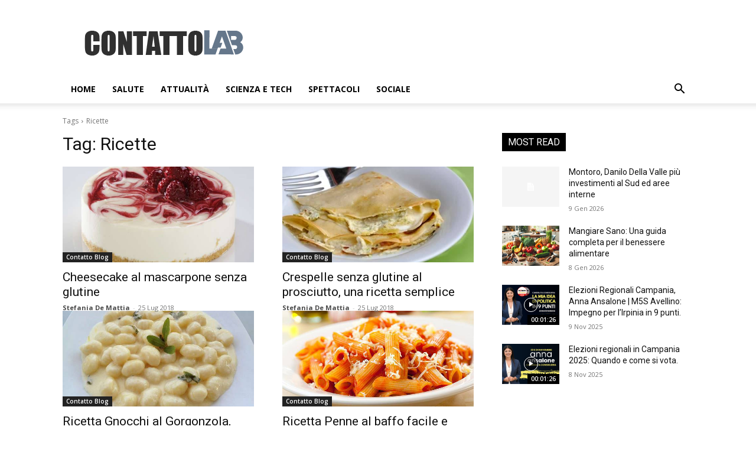

--- FILE ---
content_type: text/html; charset=UTF-8
request_url: https://www.contattolab.it/tag/ricette/
body_size: 18249
content:
<!doctype html >
<!--[if IE 8]>    <html class="ie8" lang="en"> <![endif]-->
<!--[if IE 9]>    <html class="ie9" lang="en"> <![endif]-->
<!--[if gt IE 8]><!--> <html lang="it-IT" prefix="og: https://ogp.me/ns#"> <!--<![endif]-->
<head>
<title>Ricette Archivi | contattolab.it</title>
<meta charset="UTF-8" />
<meta name="viewport" content="width=device-width, initial-scale=1.0">
<link rel="pingback" href="https://www.contattolab.it/xmlrpc.php" />
<link rel="icon" type="image/png" href="https://www.contattolab.it/wp-content/uploads/2025/10/favicon-16x16-1.png">
<!-- Ottimizzazione per i motori di ricerca di Rank Math - https://rankmath.com/ -->
<meta name="robots" content="follow, index, max-snippet:-1, max-video-preview:-1, max-image-preview:large"/>
<link rel="canonical" href="https://www.contattolab.it/tag/ricette/" />
<meta property="og:locale" content="it_IT" />
<meta property="og:type" content="article" />
<meta property="og:title" content="Ricette Archivi | contattolab.it" />
<meta property="og:url" content="https://www.contattolab.it/tag/ricette/" />
<meta property="og:site_name" content="contattolab.it" />
<meta property="article:publisher" content="https://www.facebook.com/contattolabnews" />
<meta property="og:image" content="https://www.contattolab.it/wp-content/uploads/2024/12/clab.jpg" />
<meta property="og:image:secure_url" content="https://www.contattolab.it/wp-content/uploads/2024/12/clab.jpg" />
<meta property="og:image:width" content="1200" />
<meta property="og:image:height" content="1200" />
<meta property="og:image:type" content="image/jpeg" />
<meta name="twitter:card" content="summary_large_image" />
<meta name="twitter:title" content="Ricette Archivi | contattolab.it" />
<meta name="twitter:site" content="@contattolabs" />
<meta name="twitter:image" content="https://www.contattolab.it/wp-content/uploads/2024/12/clab.jpg" />
<meta name="twitter:label1" content="Articoli" />
<meta name="twitter:data1" content="8" />
<script type="application/ld+json" class="rank-math-schema">{"@context":"https://schema.org","@graph":[{"@type":"Organization","@id":"https://www.contattolab.it/#organization","name":"Contattolab","url":"https://www.contattolab.it","sameAs":["https://www.facebook.com/contattolabnews","https://twitter.com/contattolabs"],"email":"redazione@contattolab.it","logo":{"@type":"ImageObject","@id":"https://www.contattolab.it/#logo","url":"https://www.contattolab.it/wp-content/uploads/2024/12/clab.jpg","contentUrl":"https://www.contattolab.it/wp-content/uploads/2024/12/clab.jpg","caption":"contattolab.it","inLanguage":"it-IT","width":"1200","height":"1200"}},{"@type":"WebSite","@id":"https://www.contattolab.it/#website","url":"https://www.contattolab.it","name":"contattolab.it","alternateName":"Clab","publisher":{"@id":"https://www.contattolab.it/#organization"},"inLanguage":"it-IT"},{"@type":"BreadcrumbList","@id":"https://www.contattolab.it/tag/ricette/#breadcrumb","itemListElement":[{"@type":"ListItem","position":"1","item":{"@id":"https://www.contattolab.it","name":"Home"}},{"@type":"ListItem","position":"2","item":{"@id":"https://www.contattolab.it/tag/ricette/","name":"Ricette"}}]},{"@type":"CollectionPage","@id":"https://www.contattolab.it/tag/ricette/#webpage","url":"https://www.contattolab.it/tag/ricette/","name":"Ricette Archivi | contattolab.it","isPartOf":{"@id":"https://www.contattolab.it/#website"},"inLanguage":"it-IT","breadcrumb":{"@id":"https://www.contattolab.it/tag/ricette/#breadcrumb"}}]}</script>
<!-- /Rank Math WordPress SEO plugin -->
<link rel='dns-prefetch' href='//www.googletagmanager.com' />
<link rel='dns-prefetch' href='//fonts.googleapis.com' />
<link rel="alternate" type="application/rss+xml" title="contattolab.it &raquo; Feed" href="https://www.contattolab.it/feed/" />
<link rel="alternate" type="application/rss+xml" title="contattolab.it &raquo; Feed dei commenti" href="https://www.contattolab.it/comments/feed/" />
<link rel="alternate" type="application/rss+xml" title="contattolab.it &raquo; Ricette Feed del tag" href="https://www.contattolab.it/tag/ricette/feed/" />
<style id='wp-img-auto-sizes-contain-inline-css' type='text/css'>
img:is([sizes=auto i],[sizes^="auto," i]){contain-intrinsic-size:3000px 1500px}
/*# sourceURL=wp-img-auto-sizes-contain-inline-css */
</style>
<style id='classic-theme-styles-inline-css' type='text/css'>
/*! This file is auto-generated */
.wp-block-button__link{color:#fff;background-color:#32373c;border-radius:9999px;box-shadow:none;text-decoration:none;padding:calc(.667em + 2px) calc(1.333em + 2px);font-size:1.125em}.wp-block-file__button{background:#32373c;color:#fff;text-decoration:none}
/*# sourceURL=/wp-includes/css/classic-themes.min.css */
</style>
<!-- <link rel='stylesheet' id='td-plugin-multi-purpose-css' href='https://www.contattolab.it/wp-content/plugins/td-composer/td-multi-purpose/style.css?ver=9c5a7338c90cbd82cb580e34cffb127f' type='text/css' media='all' /> -->
<link rel="stylesheet" type="text/css" href="//www.contattolab.it/wp-content/cache/wpfc-minified/diar4zr0/c74oa.css" media="all"/>
<link rel='stylesheet' id='google-fonts-style-css' href='https://fonts.googleapis.com/css?family=Poppins%3A400%2C300%2C700%7COpen+Sans%3A400%2C600%2C700%2C300%7CRoboto%3A400%2C600%2C700%2C300&#038;display=swap&#038;ver=12.7.4' type='text/css' media='all' />
<!-- <link rel='stylesheet' id='tds-front-css' href='https://www.contattolab.it/wp-content/plugins/td-subscription/assets/css/tds-front.css?ver=1.7.4' type='text/css' media='all' /> -->
<!-- <link rel='stylesheet' id='td-theme-css' href='https://www.contattolab.it/wp-content/themes/Newspaper/style.css?ver=12.7.4' type='text/css' media='all' /> -->
<link rel="stylesheet" type="text/css" href="//www.contattolab.it/wp-content/cache/wpfc-minified/epujjwow/c74oa.css" media="all"/>
<style id='td-theme-inline-css' type='text/css'>@media (max-width:767px){.td-header-desktop-wrap{display:none}}@media (min-width:767px){.td-header-mobile-wrap{display:none}}</style>
<!-- <link rel='stylesheet' id='td-legacy-framework-front-style-css' href='https://www.contattolab.it/wp-content/plugins/td-composer/legacy/Newspaper/assets/css/td_legacy_main.css?ver=9c5a7338c90cbd82cb580e34cffb127f' type='text/css' media='all' /> -->
<!-- <link rel='stylesheet' id='td-standard-pack-framework-front-style-css' href='https://www.contattolab.it/wp-content/plugins/td-standard-pack/Newspaper/assets/css/td_standard_pack_main.css?ver=1314111a2e147bac488ccdd97e4704ff' type='text/css' media='all' /> -->
<!-- <link rel='stylesheet' id='tdb_style_cloud_templates_front-css' href='https://www.contattolab.it/wp-content/plugins/td-cloud-library/assets/css/tdb_main.css?ver=496e217dc78570a2932146e73f7c4a14' type='text/css' media='all' /> -->
<link rel="stylesheet" type="text/css" href="//www.contattolab.it/wp-content/cache/wpfc-minified/jzs440o4/c74oa.css" media="all"/>
<script src='//www.contattolab.it/wp-content/cache/wpfc-minified/244mopt4/c74oa.js' type="text/javascript"></script>
<!-- <script type="text/javascript" src="https://www.contattolab.it/wp-includes/js/jquery/jquery.min.js?ver=3.7.1" id="jquery-core-js"></script> -->
<!-- <script type="text/javascript" src="https://www.contattolab.it/wp-includes/js/jquery/jquery-migrate.min.js?ver=3.4.1" id="jquery-migrate-js"></script> -->
<!-- Snippet del tag Google (gtag.js) aggiunto da Site Kit -->
<!-- Snippet Google Analytics aggiunto da Site Kit -->
<script type="text/javascript" src="https://www.googletagmanager.com/gtag/js?id=G-PD1JXRVFGW" id="google_gtagjs-js" async></script>
<script type="text/javascript" id="google_gtagjs-js-after">
/* <![CDATA[ */
window.dataLayer = window.dataLayer || [];function gtag(){dataLayer.push(arguments);}
gtag("set","linker",{"domains":["www.contattolab.it"]});
gtag("js", new Date());
gtag("set", "developer_id.dZTNiMT", true);
gtag("config", "G-PD1JXRVFGW");
window._googlesitekit = window._googlesitekit || {}; window._googlesitekit.throttledEvents = []; window._googlesitekit.gtagEvent = (name, data) => { var key = JSON.stringify( { name, data } ); if ( !! window._googlesitekit.throttledEvents[ key ] ) { return; } window._googlesitekit.throttledEvents[ key ] = true; setTimeout( () => { delete window._googlesitekit.throttledEvents[ key ]; }, 5 ); gtag( "event", name, { ...data, event_source: "site-kit" } ); }; 
//# sourceURL=google_gtagjs-js-after
/* ]]> */
</script>
<link rel="https://api.w.org/" href="https://www.contattolab.it/wp-json/" /><link rel="alternate" title="JSON" type="application/json" href="https://www.contattolab.it/wp-json/wp/v2/tags/4567" /><link rel="EditURI" type="application/rsd+xml" title="RSD" href="https://www.contattolab.it/xmlrpc.php?rsd" />
<meta name="generator" content="WordPress 6.9" />
<meta name="generator" content="Site Kit by Google 1.170.0" />    <script>
window.tdb_global_vars = {"wpRestUrl":"https:\/\/www.contattolab.it\/wp-json\/","permalinkStructure":"\/%postname%\/"};
window.tdb_p_autoload_vars = {"isAjax":false,"isAdminBarShowing":false};
</script>
<style id="tdb-global-colors">:root{--accent-color:#fff}</style>
<!-- JS generated by theme -->
<script type="text/javascript" id="td-generated-header-js">
var tdBlocksArray = []; //here we store all the items for the current page
// td_block class - each ajax block uses a object of this class for requests
function tdBlock() {
this.id = '';
this.block_type = 1; //block type id (1-234 etc)
this.atts = '';
this.td_column_number = '';
this.td_current_page = 1; //
this.post_count = 0; //from wp
this.found_posts = 0; //from wp
this.max_num_pages = 0; //from wp
this.td_filter_value = ''; //current live filter value
this.is_ajax_running = false;
this.td_user_action = ''; // load more or infinite loader (used by the animation)
this.header_color = '';
this.ajax_pagination_infinite_stop = ''; //show load more at page x
}
// td_js_generator - mini detector
( function () {
var htmlTag = document.getElementsByTagName("html")[0];
if ( navigator.userAgent.indexOf("MSIE 10.0") > -1 ) {
htmlTag.className += ' ie10';
}
if ( !!navigator.userAgent.match(/Trident.*rv\:11\./) ) {
htmlTag.className += ' ie11';
}
if ( navigator.userAgent.indexOf("Edge") > -1 ) {
htmlTag.className += ' ieEdge';
}
if ( /(iPad|iPhone|iPod)/g.test(navigator.userAgent) ) {
htmlTag.className += ' td-md-is-ios';
}
var user_agent = navigator.userAgent.toLowerCase();
if ( user_agent.indexOf("android") > -1 ) {
htmlTag.className += ' td-md-is-android';
}
if ( -1 !== navigator.userAgent.indexOf('Mac OS X')  ) {
htmlTag.className += ' td-md-is-os-x';
}
if ( /chrom(e|ium)/.test(navigator.userAgent.toLowerCase()) ) {
htmlTag.className += ' td-md-is-chrome';
}
if ( -1 !== navigator.userAgent.indexOf('Firefox') ) {
htmlTag.className += ' td-md-is-firefox';
}
if ( -1 !== navigator.userAgent.indexOf('Safari') && -1 === navigator.userAgent.indexOf('Chrome') ) {
htmlTag.className += ' td-md-is-safari';
}
if( -1 !== navigator.userAgent.indexOf('IEMobile') ){
htmlTag.className += ' td-md-is-iemobile';
}
})();
var tdLocalCache = {};
( function () {
"use strict";
tdLocalCache = {
data: {},
remove: function (resource_id) {
delete tdLocalCache.data[resource_id];
},
exist: function (resource_id) {
return tdLocalCache.data.hasOwnProperty(resource_id) && tdLocalCache.data[resource_id] !== null;
},
get: function (resource_id) {
return tdLocalCache.data[resource_id];
},
set: function (resource_id, cachedData) {
tdLocalCache.remove(resource_id);
tdLocalCache.data[resource_id] = cachedData;
}
};
})();
var td_viewport_interval_list=[{"limitBottom":767,"sidebarWidth":228},{"limitBottom":1018,"sidebarWidth":300},{"limitBottom":1140,"sidebarWidth":324}];
var td_animation_stack_effect="type0";
var tds_animation_stack=true;
var td_animation_stack_specific_selectors=".entry-thumb, img, .td-lazy-img";
var td_animation_stack_general_selectors=".td-animation-stack img, .td-animation-stack .entry-thumb, .post img, .td-animation-stack .td-lazy-img";
var tds_general_modal_image="yes";
var tds_video_playing_one="enabled";
var tds_video_pause_hidden="enabled";
var tds_video_lazy="enabled";
var tds_show_more_info="Show more info";
var tds_show_less_info="Show less info";
var tdc_is_installed="yes";
var tdc_domain_active=false;
var td_ajax_url="https:\/\/www.contattolab.it\/wp-admin\/admin-ajax.php?td_theme_name=Newspaper&v=12.7.4";
var td_get_template_directory_uri="https:\/\/www.contattolab.it\/wp-content\/plugins\/td-composer\/legacy\/common";
var tds_snap_menu="";
var tds_logo_on_sticky="";
var tds_header_style="";
var td_please_wait="Please wait...";
var td_email_user_pass_incorrect="User or password incorrect!";
var td_email_user_incorrect="Email or username incorrect!";
var td_email_incorrect="Email incorrect!";
var td_user_incorrect="Username incorrect!";
var td_email_user_empty="Email or username empty!";
var td_pass_empty="Pass empty!";
var td_pass_pattern_incorrect="Invalid Pass Pattern!";
var td_retype_pass_incorrect="Retyped Pass incorrect!";
var tds_more_articles_on_post_enable="";
var tds_more_articles_on_post_time_to_wait="";
var tds_more_articles_on_post_pages_distance_from_top=0;
var tds_captcha="";
var tds_theme_color_site_wide="#4db2ec";
var tds_smart_sidebar="";
var tdThemeName="Newspaper";
var tdThemeNameWl="Newspaper";
var td_magnific_popup_translation_tPrev="Previous (Left arrow key)";
var td_magnific_popup_translation_tNext="Next (Right arrow key)";
var td_magnific_popup_translation_tCounter="%curr% of %total%";
var td_magnific_popup_translation_ajax_tError="The content from %url% could not be loaded.";
var td_magnific_popup_translation_image_tError="The image #%curr% could not be loaded.";
var tdBlockNonce="df8f5d79a6";
var tdMobileMenu="enabled";
var tdMobileSearch="enabled";
var tdDateNamesI18n={"month_names":["Gennaio","Febbraio","Marzo","Aprile","Maggio","Giugno","Luglio","Agosto","Settembre","Ottobre","Novembre","Dicembre"],"month_names_short":["Gen","Feb","Mar","Apr","Mag","Giu","Lug","Ago","Set","Ott","Nov","Dic"],"day_names":["domenica","luned\u00ec","marted\u00ec","mercoled\u00ec","gioved\u00ec","venerd\u00ec","sabato"],"day_names_short":["Dom","Lun","Mar","Mer","Gio","Ven","Sab"]};
var td_reset_pass_empty="Please enter a new password before proceeding.";
var td_reset_pass_confirm_empty="Please confirm the new password before proceeding.";
var td_reset_pass_not_matching="Please make sure that the passwords match.";
var tdb_modal_confirm="Save";
var tdb_modal_cancel="Cancel";
var tdb_modal_confirm_alt="Yes";
var tdb_modal_cancel_alt="No";
var td_deploy_mode="deploy";
var td_ad_background_click_link="";
var td_ad_background_click_target="";
</script>
<!-- Header style compiled by theme -->
<style>body,p{font-family:Poppins}:root{--td_mobile_gradient_one_mob:rgba(0,0,0,0.5);--td_mobile_gradient_two_mob:rgba(0,0,0,0.6)}.post .td-post-header .entry-title{color:#515151}.td_module_15 .entry-title a{color:#515151}.td-module-meta-info .td-post-author-name a{color:#494949}.td-post-content h1,.td-post-content h2,.td-post-content h3,.td-post-content h4,.td-post-content h5,.td-post-content h6{color:#494949}.td-post-template-9 .td-post-header .entry-title{font-size:33px}body,p{font-family:Poppins}:root{--td_mobile_gradient_one_mob:rgba(0,0,0,0.5);--td_mobile_gradient_two_mob:rgba(0,0,0,0.6)}.post .td-post-header .entry-title{color:#515151}.td_module_15 .entry-title a{color:#515151}.td-module-meta-info .td-post-author-name a{color:#494949}.td-post-content h1,.td-post-content h2,.td-post-content h3,.td-post-content h4,.td-post-content h5,.td-post-content h6{color:#494949}.td-post-template-9 .td-post-header .entry-title{font-size:33px}</style>
<!-- Button style compiled by theme -->
<style></style>
<style id="tdw-css-placeholder">.td-mobile-content ul{list-style:none;margin:0;padding:0;background-color:#1f1d1d}.td-module-comments a{color:#fff;background-color:#000;display:none;min-width:17px;padding:3px 4px 4px 5px;position:relative}.td-post-template-9 .td-post-title .td-post-views{margin-right:0;DISPLAY:NONE}</style><style id='global-styles-inline-css' type='text/css'>
:root{--wp--preset--aspect-ratio--square: 1;--wp--preset--aspect-ratio--4-3: 4/3;--wp--preset--aspect-ratio--3-4: 3/4;--wp--preset--aspect-ratio--3-2: 3/2;--wp--preset--aspect-ratio--2-3: 2/3;--wp--preset--aspect-ratio--16-9: 16/9;--wp--preset--aspect-ratio--9-16: 9/16;--wp--preset--color--black: #000000;--wp--preset--color--cyan-bluish-gray: #abb8c3;--wp--preset--color--white: #ffffff;--wp--preset--color--pale-pink: #f78da7;--wp--preset--color--vivid-red: #cf2e2e;--wp--preset--color--luminous-vivid-orange: #ff6900;--wp--preset--color--luminous-vivid-amber: #fcb900;--wp--preset--color--light-green-cyan: #7bdcb5;--wp--preset--color--vivid-green-cyan: #00d084;--wp--preset--color--pale-cyan-blue: #8ed1fc;--wp--preset--color--vivid-cyan-blue: #0693e3;--wp--preset--color--vivid-purple: #9b51e0;--wp--preset--gradient--vivid-cyan-blue-to-vivid-purple: linear-gradient(135deg,rgb(6,147,227) 0%,rgb(155,81,224) 100%);--wp--preset--gradient--light-green-cyan-to-vivid-green-cyan: linear-gradient(135deg,rgb(122,220,180) 0%,rgb(0,208,130) 100%);--wp--preset--gradient--luminous-vivid-amber-to-luminous-vivid-orange: linear-gradient(135deg,rgb(252,185,0) 0%,rgb(255,105,0) 100%);--wp--preset--gradient--luminous-vivid-orange-to-vivid-red: linear-gradient(135deg,rgb(255,105,0) 0%,rgb(207,46,46) 100%);--wp--preset--gradient--very-light-gray-to-cyan-bluish-gray: linear-gradient(135deg,rgb(238,238,238) 0%,rgb(169,184,195) 100%);--wp--preset--gradient--cool-to-warm-spectrum: linear-gradient(135deg,rgb(74,234,220) 0%,rgb(151,120,209) 20%,rgb(207,42,186) 40%,rgb(238,44,130) 60%,rgb(251,105,98) 80%,rgb(254,248,76) 100%);--wp--preset--gradient--blush-light-purple: linear-gradient(135deg,rgb(255,206,236) 0%,rgb(152,150,240) 100%);--wp--preset--gradient--blush-bordeaux: linear-gradient(135deg,rgb(254,205,165) 0%,rgb(254,45,45) 50%,rgb(107,0,62) 100%);--wp--preset--gradient--luminous-dusk: linear-gradient(135deg,rgb(255,203,112) 0%,rgb(199,81,192) 50%,rgb(65,88,208) 100%);--wp--preset--gradient--pale-ocean: linear-gradient(135deg,rgb(255,245,203) 0%,rgb(182,227,212) 50%,rgb(51,167,181) 100%);--wp--preset--gradient--electric-grass: linear-gradient(135deg,rgb(202,248,128) 0%,rgb(113,206,126) 100%);--wp--preset--gradient--midnight: linear-gradient(135deg,rgb(2,3,129) 0%,rgb(40,116,252) 100%);--wp--preset--font-size--small: 11px;--wp--preset--font-size--medium: 20px;--wp--preset--font-size--large: 32px;--wp--preset--font-size--x-large: 42px;--wp--preset--font-size--regular: 15px;--wp--preset--font-size--larger: 50px;--wp--preset--spacing--20: 0.44rem;--wp--preset--spacing--30: 0.67rem;--wp--preset--spacing--40: 1rem;--wp--preset--spacing--50: 1.5rem;--wp--preset--spacing--60: 2.25rem;--wp--preset--spacing--70: 3.38rem;--wp--preset--spacing--80: 5.06rem;--wp--preset--shadow--natural: 6px 6px 9px rgba(0, 0, 0, 0.2);--wp--preset--shadow--deep: 12px 12px 50px rgba(0, 0, 0, 0.4);--wp--preset--shadow--sharp: 6px 6px 0px rgba(0, 0, 0, 0.2);--wp--preset--shadow--outlined: 6px 6px 0px -3px rgb(255, 255, 255), 6px 6px rgb(0, 0, 0);--wp--preset--shadow--crisp: 6px 6px 0px rgb(0, 0, 0);}:where(.is-layout-flex){gap: 0.5em;}:where(.is-layout-grid){gap: 0.5em;}body .is-layout-flex{display: flex;}.is-layout-flex{flex-wrap: wrap;align-items: center;}.is-layout-flex > :is(*, div){margin: 0;}body .is-layout-grid{display: grid;}.is-layout-grid > :is(*, div){margin: 0;}:where(.wp-block-columns.is-layout-flex){gap: 2em;}:where(.wp-block-columns.is-layout-grid){gap: 2em;}:where(.wp-block-post-template.is-layout-flex){gap: 1.25em;}:where(.wp-block-post-template.is-layout-grid){gap: 1.25em;}.has-black-color{color: var(--wp--preset--color--black) !important;}.has-cyan-bluish-gray-color{color: var(--wp--preset--color--cyan-bluish-gray) !important;}.has-white-color{color: var(--wp--preset--color--white) !important;}.has-pale-pink-color{color: var(--wp--preset--color--pale-pink) !important;}.has-vivid-red-color{color: var(--wp--preset--color--vivid-red) !important;}.has-luminous-vivid-orange-color{color: var(--wp--preset--color--luminous-vivid-orange) !important;}.has-luminous-vivid-amber-color{color: var(--wp--preset--color--luminous-vivid-amber) !important;}.has-light-green-cyan-color{color: var(--wp--preset--color--light-green-cyan) !important;}.has-vivid-green-cyan-color{color: var(--wp--preset--color--vivid-green-cyan) !important;}.has-pale-cyan-blue-color{color: var(--wp--preset--color--pale-cyan-blue) !important;}.has-vivid-cyan-blue-color{color: var(--wp--preset--color--vivid-cyan-blue) !important;}.has-vivid-purple-color{color: var(--wp--preset--color--vivid-purple) !important;}.has-black-background-color{background-color: var(--wp--preset--color--black) !important;}.has-cyan-bluish-gray-background-color{background-color: var(--wp--preset--color--cyan-bluish-gray) !important;}.has-white-background-color{background-color: var(--wp--preset--color--white) !important;}.has-pale-pink-background-color{background-color: var(--wp--preset--color--pale-pink) !important;}.has-vivid-red-background-color{background-color: var(--wp--preset--color--vivid-red) !important;}.has-luminous-vivid-orange-background-color{background-color: var(--wp--preset--color--luminous-vivid-orange) !important;}.has-luminous-vivid-amber-background-color{background-color: var(--wp--preset--color--luminous-vivid-amber) !important;}.has-light-green-cyan-background-color{background-color: var(--wp--preset--color--light-green-cyan) !important;}.has-vivid-green-cyan-background-color{background-color: var(--wp--preset--color--vivid-green-cyan) !important;}.has-pale-cyan-blue-background-color{background-color: var(--wp--preset--color--pale-cyan-blue) !important;}.has-vivid-cyan-blue-background-color{background-color: var(--wp--preset--color--vivid-cyan-blue) !important;}.has-vivid-purple-background-color{background-color: var(--wp--preset--color--vivid-purple) !important;}.has-black-border-color{border-color: var(--wp--preset--color--black) !important;}.has-cyan-bluish-gray-border-color{border-color: var(--wp--preset--color--cyan-bluish-gray) !important;}.has-white-border-color{border-color: var(--wp--preset--color--white) !important;}.has-pale-pink-border-color{border-color: var(--wp--preset--color--pale-pink) !important;}.has-vivid-red-border-color{border-color: var(--wp--preset--color--vivid-red) !important;}.has-luminous-vivid-orange-border-color{border-color: var(--wp--preset--color--luminous-vivid-orange) !important;}.has-luminous-vivid-amber-border-color{border-color: var(--wp--preset--color--luminous-vivid-amber) !important;}.has-light-green-cyan-border-color{border-color: var(--wp--preset--color--light-green-cyan) !important;}.has-vivid-green-cyan-border-color{border-color: var(--wp--preset--color--vivid-green-cyan) !important;}.has-pale-cyan-blue-border-color{border-color: var(--wp--preset--color--pale-cyan-blue) !important;}.has-vivid-cyan-blue-border-color{border-color: var(--wp--preset--color--vivid-cyan-blue) !important;}.has-vivid-purple-border-color{border-color: var(--wp--preset--color--vivid-purple) !important;}.has-vivid-cyan-blue-to-vivid-purple-gradient-background{background: var(--wp--preset--gradient--vivid-cyan-blue-to-vivid-purple) !important;}.has-light-green-cyan-to-vivid-green-cyan-gradient-background{background: var(--wp--preset--gradient--light-green-cyan-to-vivid-green-cyan) !important;}.has-luminous-vivid-amber-to-luminous-vivid-orange-gradient-background{background: var(--wp--preset--gradient--luminous-vivid-amber-to-luminous-vivid-orange) !important;}.has-luminous-vivid-orange-to-vivid-red-gradient-background{background: var(--wp--preset--gradient--luminous-vivid-orange-to-vivid-red) !important;}.has-very-light-gray-to-cyan-bluish-gray-gradient-background{background: var(--wp--preset--gradient--very-light-gray-to-cyan-bluish-gray) !important;}.has-cool-to-warm-spectrum-gradient-background{background: var(--wp--preset--gradient--cool-to-warm-spectrum) !important;}.has-blush-light-purple-gradient-background{background: var(--wp--preset--gradient--blush-light-purple) !important;}.has-blush-bordeaux-gradient-background{background: var(--wp--preset--gradient--blush-bordeaux) !important;}.has-luminous-dusk-gradient-background{background: var(--wp--preset--gradient--luminous-dusk) !important;}.has-pale-ocean-gradient-background{background: var(--wp--preset--gradient--pale-ocean) !important;}.has-electric-grass-gradient-background{background: var(--wp--preset--gradient--electric-grass) !important;}.has-midnight-gradient-background{background: var(--wp--preset--gradient--midnight) !important;}.has-small-font-size{font-size: var(--wp--preset--font-size--small) !important;}.has-medium-font-size{font-size: var(--wp--preset--font-size--medium) !important;}.has-large-font-size{font-size: var(--wp--preset--font-size--large) !important;}.has-x-large-font-size{font-size: var(--wp--preset--font-size--x-large) !important;}
/*# sourceURL=global-styles-inline-css */
</style>
</head>
<body class="archive tag tag-ricette tag-4567 wp-theme-Newspaper td-standard-pack global-block-template-3 tdb-template  tdc-footer-template td-animation-stack-type0 td-full-layout" itemscope="itemscope" itemtype="https://schema.org/WebPage">
<div class="td-scroll-up" data-style="style1"><i class="td-icon-menu-up"></i></div>
<div class="td-menu-background" style="visibility:hidden"></div>
<div id="td-mobile-nav" style="visibility:hidden">
<div class="td-mobile-container">
<!-- mobile menu top section -->
<div class="td-menu-socials-wrap">
<!-- socials -->
<div class="td-menu-socials">
</div>
<!-- close button -->
<div class="td-mobile-close">
<span><i class="td-icon-close-mobile"></i></span>
</div>
</div>
<!-- login section -->
<div class="td-menu-login-section">
<div class="td-guest-wrap">
<div class="td-menu-login"><a id="login-link-mob">Sign in</a></div>
</div>
</div>
<!-- menu section -->
<div class="td-mobile-content">
<div class="menu-header-menu-container"><ul id="menu-header-menu" class="td-mobile-main-menu"><li id="menu-item-79172" class="menu-item menu-item-type-post_type menu-item-object-page menu-item-home menu-item-first menu-item-79172"><a href="https://www.contattolab.it/">Home</a></li>
<li id="menu-item-78700" class="menu-item menu-item-type-taxonomy menu-item-object-category menu-item-78700"><a href="https://www.contattolab.it/salute/">Salute</a></li>
<li id="menu-item-78701" class="menu-item menu-item-type-taxonomy menu-item-object-category menu-item-78701"><a href="https://www.contattolab.it/attualita/">Attualità</a></li>
<li id="menu-item-78702" class="menu-item menu-item-type-taxonomy menu-item-object-category menu-item-78702"><a href="https://www.contattolab.it/tech/">Scienza e Tech</a></li>
<li id="menu-item-78703" class="menu-item menu-item-type-taxonomy menu-item-object-category menu-item-78703"><a href="https://www.contattolab.it/intrattenimento/">Spettacoli</a></li>
<li id="menu-item-78704" class="menu-item menu-item-type-taxonomy menu-item-object-category menu-item-78704"><a href="https://www.contattolab.it/sociale/">Sociale</a></li>
</ul></div>        </div>
</div>
<!-- register/login section -->
<div id="login-form-mobile" class="td-register-section">
<div id="td-login-mob" class="td-login-animation td-login-hide-mob">
<!-- close button -->
<div class="td-login-close">
<span class="td-back-button"><i class="td-icon-read-down"></i></span>
<div class="td-login-title">Sign in</div>
<!-- close button -->
<div class="td-mobile-close">
<span><i class="td-icon-close-mobile"></i></span>
</div>
</div>
<form class="td-login-form-wrap" action="#" method="post">
<div class="td-login-panel-title"><span>Welcome!</span>Log into your account</div>
<div class="td_display_err"></div>
<div class="td-login-inputs"><input class="td-login-input" autocomplete="username" type="text" name="login_email" id="login_email-mob" value="" required><label for="login_email-mob">your username</label></div>
<div class="td-login-inputs"><input class="td-login-input" autocomplete="current-password" type="password" name="login_pass" id="login_pass-mob" value="" required><label for="login_pass-mob">your password</label></div>
<input type="button" name="login_button" id="login_button-mob" class="td-login-button" value="LOG IN">
<div class="td-login-info-text">
<a href="#" id="forgot-pass-link-mob">Forgot your password?</a>
</div>
<div class="td-login-register-link">
</div>
</form>
</div>
<div id="td-forgot-pass-mob" class="td-login-animation td-login-hide-mob">
<!-- close button -->
<div class="td-forgot-pass-close">
<a href="#" aria-label="Back" class="td-back-button"><i class="td-icon-read-down"></i></a>
<div class="td-login-title">Password recovery</div>
</div>
<div class="td-login-form-wrap">
<div class="td-login-panel-title">Recover your password</div>
<div class="td_display_err"></div>
<div class="td-login-inputs"><input class="td-login-input" type="text" name="forgot_email" id="forgot_email-mob" value="" required><label for="forgot_email-mob">your email</label></div>
<input type="button" name="forgot_button" id="forgot_button-mob" class="td-login-button" value="Send My Pass">
</div>
</div>
</div>
</div><div class="td-search-background" style="visibility:hidden"></div>
<div class="td-search-wrap-mob" style="visibility:hidden">
<div class="td-drop-down-search">
<form method="get" class="td-search-form" action="https://www.contattolab.it/">
<!-- close button -->
<div class="td-search-close">
<span><i class="td-icon-close-mobile"></i></span>
</div>
<div role="search" class="td-search-input">
<span>Search</span>
<input id="td-header-search-mob" type="text" value="" name="s" autocomplete="off" />
</div>
</form>
<div id="td-aj-search-mob" class="td-ajax-search-flex"></div>
</div>
</div>
<div id="td-outer-wrap" class="td-theme-wrap">
<div class="tdc-header-wrap ">
<!--
Header style 1
-->
<div class="td-header-wrap td-header-style-1 ">
<div class="td-header-top-menu-full td-container-wrap ">
<div class="td-container td-header-row td-header-top-menu">
<!-- LOGIN MODAL -->
<div id="login-form" class="white-popup-block mfp-hide mfp-with-anim td-login-modal-wrap">
<div class="td-login-wrap">
<a href="#" aria-label="Back" class="td-back-button"><i class="td-icon-modal-back"></i></a>
<div id="td-login-div" class="td-login-form-div td-display-block">
<div class="td-login-panel-title">Sign in</div>
<div class="td-login-panel-descr">Welcome! Log into your account</div>
<div class="td_display_err"></div>
<form id="loginForm" action="#" method="post">
<div class="td-login-inputs"><input class="td-login-input" autocomplete="username" type="text" name="login_email" id="login_email" value="" required><label for="login_email">your username</label></div>
<div class="td-login-inputs"><input class="td-login-input" autocomplete="current-password" type="password" name="login_pass" id="login_pass" value="" required><label for="login_pass">your password</label></div>
<input type="button"  name="login_button" id="login_button" class="wpb_button btn td-login-button" value="Login">
</form>
<div class="td-login-info-text"><a href="#" id="forgot-pass-link">Forgot your password? Get help</a></div>
</div>
<div id="td-forgot-pass-div" class="td-login-form-div td-display-none">
<div class="td-login-panel-title">Password recovery</div>
<div class="td-login-panel-descr">Recover your password</div>
<div class="td_display_err"></div>
<form id="forgotpassForm" action="#" method="post">
<div class="td-login-inputs"><input class="td-login-input" type="text" name="forgot_email" id="forgot_email" value="" required><label for="forgot_email">your email</label></div>
<input type="button" name="forgot_button" id="forgot_button" class="wpb_button btn td-login-button" value="Send My Password">
</form>
<div class="td-login-info-text">A password will be e-mailed to you.</div>
</div>
</div>
</div>
</div>
</div>
<div class="td-banner-wrap-full td-logo-wrap-full td-container-wrap ">
<div class="td-container td-header-row td-header-header">
<div class="td-header-sp-logo">
<a class="td-main-logo" href="https://www.contattolab.it/">
<img src="https://www.contattolab.it/wp-content/uploads/2024/12/logo-270x50-nero.png" alt=""  width="271" height="52"/>
<span class="td-visual-hidden">contattolab.it</span>
</a>
</div>
</div>
</div>
<div class="td-header-menu-wrap-full td-container-wrap ">
<div class="td-header-menu-wrap td-header-gradient ">
<div class="td-container td-header-row td-header-main-menu">
<div id="td-header-menu" role="navigation">
<div id="td-top-mobile-toggle"><a href="#" role="button" aria-label="Menu"><i class="td-icon-font td-icon-mobile"></i></a></div>
<div class="td-main-menu-logo td-logo-in-header">
<a class="td-mobile-logo td-sticky-disable" aria-label="Logo" href="https://www.contattolab.it/">
<img class="td-retina-data" data-retina="https://www.contattolab.it/wp-content/uploads/2024/12/logo-contattolab-230X90-MOBILE-1.png" src="https://www.contattolab.it/wp-content/uploads/2024/12/logo-contattolab-230X90-MOBILE-1.png" alt=""  width="230" height="90"/>
</a>
<a class="td-header-logo td-sticky-disable" aria-label="Logo" href="https://www.contattolab.it/">
<img src="https://www.contattolab.it/wp-content/uploads/2024/12/logo-270x50-nero.png" alt=""  width="230" height="90"/>
</a>
</div>
<div class="menu-header-menu-container"><ul id="menu-header-menu-1" class="sf-menu"><li class="menu-item menu-item-type-post_type menu-item-object-page menu-item-home menu-item-first td-menu-item td-normal-menu menu-item-79172"><a href="https://www.contattolab.it/">Home</a></li>
<li class="menu-item menu-item-type-taxonomy menu-item-object-category td-menu-item td-normal-menu menu-item-78700"><a href="https://www.contattolab.it/salute/">Salute</a></li>
<li class="menu-item menu-item-type-taxonomy menu-item-object-category td-menu-item td-normal-menu menu-item-78701"><a href="https://www.contattolab.it/attualita/">Attualità</a></li>
<li class="menu-item menu-item-type-taxonomy menu-item-object-category td-menu-item td-normal-menu menu-item-78702"><a href="https://www.contattolab.it/tech/">Scienza e Tech</a></li>
<li class="menu-item menu-item-type-taxonomy menu-item-object-category td-menu-item td-normal-menu menu-item-78703"><a href="https://www.contattolab.it/intrattenimento/">Spettacoli</a></li>
<li class="menu-item menu-item-type-taxonomy menu-item-object-category td-menu-item td-normal-menu menu-item-78704"><a href="https://www.contattolab.it/sociale/">Sociale</a></li>
</ul></div></div>
<div class="header-search-wrap">
<div class="td-search-btns-wrap">
<a id="td-header-search-button" href="#" role="button" aria-label="Search" class="dropdown-toggle " data-toggle="dropdown"><i class="td-icon-search"></i></a>
<a id="td-header-search-button-mob" href="#" role="button" aria-label="Search" class="dropdown-toggle " data-toggle="dropdown"><i class="td-icon-search"></i></a>
</div>
<div class="td-drop-down-search" aria-labelledby="td-header-search-button">
<form method="get" class="td-search-form" action="https://www.contattolab.it/">
<div role="search" class="td-head-form-search-wrap">
<input id="td-header-search" type="text" value="" name="s" autocomplete="off" /><input class="wpb_button wpb_btn-inverse btn" type="submit" id="td-header-search-top" value="Search" />
</div>
</form>
<div id="td-aj-search"></div>
</div>
</div>
</div>
</div>
</div>
</div>
</div>
<div class="td-main-content-wrap td-container-wrap">
<div class="tdc-content-wrap">
<div id="tdi_1" class="tdc-zone"><div class="tdc_zone tdi_2  wpb_row td-pb-row"  >
<style scoped>.tdi_2{min-height:0}</style><div id="tdi_3" class="tdc-row"><div class="vc_row tdi_4  wpb_row td-pb-row" >
<style scoped>.tdi_4,.tdi_4 .tdc-columns{min-height:0}.tdi_4,.tdi_4 .tdc-columns{display:block}.tdi_4 .tdc-columns{width:100%}.tdi_4:before,.tdi_4:after{display:table}.tdi_4{margin-top:21px!important}.tdi_4 .td_block_wrap{text-align:left}@media (min-width:768px) and (max-width:1018px){.tdi_4{margin-top:16px!important}}@media (max-width:767px){.tdi_4{margin-top:11px!important}}</style><div class="vc_column tdi_6  wpb_column vc_column_container tdc-column td-pb-span12">
<style scoped>.tdi_6{vertical-align:baseline}.tdi_6>.wpb_wrapper,.tdi_6>.wpb_wrapper>.tdc-elements{display:block}.tdi_6>.wpb_wrapper>.tdc-elements{width:100%}.tdi_6>.wpb_wrapper>.vc_row_inner{width:auto}.tdi_6>.wpb_wrapper{width:auto;height:auto}</style><div class="wpb_wrapper" ><div class="td_block_wrap tdb_breadcrumbs tdi_7 td-pb-border-top td_block_template_3 tdb-breadcrumbs "  data-td-block-uid="tdi_7" >
<style>.tdb-breadcrumbs{margin-bottom:11px;font-family:var(--td_default_google_font_1,'Open Sans','Open Sans Regular',sans-serif);font-size:12px;color:#747474;line-height:18px}.tdb-breadcrumbs a{color:#747474}.tdb-breadcrumbs a:hover{color:#000}.tdb-breadcrumbs .tdb-bread-sep{line-height:1;vertical-align:middle}.tdb-breadcrumbs .tdb-bread-sep-svg svg{height:auto}.tdb-breadcrumbs .tdb-bread-sep-svg svg,.tdb-breadcrumbs .tdb-bread-sep-svg svg *{fill:#c3c3c3}.single-tdb_templates.author-template .tdb_breadcrumbs{margin-bottom:2px}.tdb_category_breadcrumbs{margin:21px 0 9px}.search-results .tdb_breadcrumbs{margin-bottom:2px}.tdi_7 .tdb-bread-sep{font-size:8px;margin:0 5px}.td-theme-wrap .tdi_7{text-align:left}</style><div class="tdb-block-inner td-fix-index"><span class="tdb-bred-no-url-last">Tags</span><i class="tdb-bread-sep tdb-bred-no-url-last td-icon-right"></i><span class="tdb-bred-no-url-last">Ricette</span></div></div><script type="application/ld+json">
{
"@context": "https://schema.org",
"@type": "BreadcrumbList",
"itemListElement": [{
"@type": "ListItem",
"position": 1,
"item": {
"@type": "WebSite",
"@id": "https://www.contattolab.it/",
"name": "Home"                                               
}
},{
"@type": "ListItem",
"position": 2,
"item": {
"@type": "WebPage",
"@id": "",
"name": "Tags"
}
},{
"@type": "ListItem",
"position": 3,
"item": {
"@type": "WebPage",
"@id": "",
"name": "Ricette"                                
}
}    ]
}
</script></div></div></div></div><div id="tdi_8" class="tdc-row"><div class="vc_row tdi_9  wpb_row td-pb-row" >
<style scoped>.tdi_9,.tdi_9 .tdc-columns{min-height:0}.tdi_9,.tdi_9 .tdc-columns{display:block}.tdi_9 .tdc-columns{width:100%}.tdi_9:before,.tdi_9:after{display:table}</style><div class="vc_column tdi_11  wpb_column vc_column_container tdc-column td-pb-span8">
<style scoped>.tdi_11{vertical-align:baseline}.tdi_11>.wpb_wrapper,.tdi_11>.wpb_wrapper>.tdc-elements{display:block}.tdi_11>.wpb_wrapper>.tdc-elements{width:100%}.tdi_11>.wpb_wrapper>.vc_row_inner{width:auto}.tdi_11>.wpb_wrapper{width:auto;height:auto}</style><div class="wpb_wrapper" ><div class="td_block_wrap tdb_title tdi_12 tdb-tag-title td-pb-border-top td_block_template_3"  data-td-block-uid="tdi_12" >
<style>.tdb_title{margin-bottom:19px}.tdb_title.tdb-content-horiz-center{text-align:center}.tdb_title.tdb-content-horiz-center .tdb-title-line{margin:0 auto}.tdb_title.tdb-content-horiz-right{text-align:right}.tdb_title.tdb-content-horiz-right .tdb-title-line{margin-left:auto;margin-right:0}.tdb-title-text{display:inline-block;position:relative;margin:0;word-wrap:break-word;font-size:30px;line-height:38px;font-weight:700}.tdb-first-letter{position:absolute;-webkit-user-select:none;user-select:none;pointer-events:none;text-transform:uppercase;color:rgba(0,0,0,0.08);font-size:6em;font-weight:300;top:50%;-webkit-transform:translateY(-50%);transform:translateY(-50%);left:-0.36em;z-index:-1;-webkit-text-fill-color:initial}.tdb-title-line{display:none;position:relative}.tdb-title-line:after{content:'';width:100%;position:absolute;background-color:var(--td_theme_color,#4db2ec);top:0;left:0;margin:auto}.tdb-tag-title .tdb-title-text{font-weight:400}.tdi_12 .tdb-title-line:after{height:2px;bottom:40%}.tdi_12 .tdb-title-line{height:50px}.td-theme-wrap .tdi_12{text-align:left}.tdi_12 .tdb-first-letter{left:-0.36em;right:auto}</style><div class="tdb-block-inner td-fix-index"><h1 class="tdb-title-text"><span class="tdb-add-text">Tag: </span>Ricette</h1><div></div><div class="tdb-title-line"></div></div></div><div class="td_block_wrap tdb_loop tdi_13 tdb-numbered-pagination td_with_ajax_pagination td-pb-border-top td_block_template_3 tdb-category-loop-posts"  data-td-block-uid="tdi_13" >
<style>[class*="tdb_module_loop"] .td-module-container{display:flex;flex-direction:column;position:relative}[class*="tdb_module_loop"] .td-module-container:before{content:'';position:absolute;bottom:0;left:0;width:100%;height:1px}[class*="tdb_module_loop"] .td-image-wrap{display:block;position:relative;padding-bottom:50%}[class*="tdb_module_loop"] .td-image-container{position:relative;flex:0 0 auto;width:100%;height:100%}[class*="tdb_module_loop"] .td-module-thumb{margin-bottom:0}[class*="tdb_module_loop"] .td-module-meta-info{width:100%;padding:13px 0 0 0;margin-bottom:0;z-index:1;border:0 solid #eaeaea}[class*="tdb_module_loop"] .td-thumb-css{width:100%;height:100%;position:absolute;background-size:cover;background-position:center center}[class*="tdb_module_loop"] .td-category-pos-image .td-post-category:not(.td-post-extra-category),[class*="tdb_module_loop"] .td-post-vid-time{position:absolute;z-index:2;bottom:0}[class*="tdb_module_loop"] .td-category-pos-image .td-post-category:not(.td-post-extra-category){left:0}[class*="tdb_module_loop"] .td-post-vid-time{right:0;background-color:#000;padding:3px 6px 4px;font-family:var(--td_default_google_font_1,'Open Sans','Open Sans Regular',sans-serif);font-size:10px;font-weight:600;line-height:1;color:#fff}[class*="tdb_module_loop"] .td-excerpt{margin:20px 0 0;line-height:21px}.tdb_loop .tdb-block-inner{display:flex;flex-wrap:wrap}.tdb_loop .td_module_wrap{padding-bottom:0}.tdb_loop .tdb_module_rec{text-align:center}.tdb_loop .tdb-author-photo{display:inline-block}.tdb_loop .tdb-author-photo,.tdb_loop .tdb-author-photo img{vertical-align:middle}.tdb_loop .td-post-author-name,.tdb_loop .td-post-date,.tdb_loop .td-module-comments{vertical-align:text-top}.tdb_loop .entry-review-stars{margin-left:6px;vertical-align:text-bottom}.tdb_loop .td-load-more-wrap,.tdb_loop .td-next-prev-wrap{margin:20px 0 0}.tdb_loop .page-nav{position:relative;margin:54px 0 0}.tdb_loop .page-nav a,.tdb_loop .page-nav span{margin-top:8px;margin-bottom:0}.tdb_loop .td-next-prev-wrap a{width:auto;height:auto;min-width:25px;min-height:25px}.tdb_loop{display:inline-block;width:100%;margin-bottom:78px;padding-bottom:0;overflow:visible!important}.tdb_loop .td-module-title{font-family:var(--td_default_google_font_2,'Roboto',sans-serif);font-weight:400;font-size:21px;line-height:25px;margin:0 0 6px 0}.tdb_loop .td-spot-id-loop .tdc-placeholder-title:before{content:'Posts Loop Ad'!important}.tdb_loop.tdc-no-posts .td_block_inner{margin-left:0!important;margin-right:0!important}.tdb_loop.tdc-no-posts .td_block_inner .no-results h2{font-size:13px;font-weight:normal;text-align:left;padding:20px;border:1px solid rgba(190,190,190,0.35);color:rgba(125,125,125,0.8)}.tdi_13 .entry-thumb{background-position:center 50%}.tdi_13 .td-module-container{flex-direction:column;border-color:#eaeaea}.tdi_13 .td-image-container{display:block;order:0}.ie10 .tdi_13 .td-module-meta-info,.ie11 .tdi_13 .td-module-meta-info{flex:auto}body .tdi_13 .td-favorite{font-size:36px;box-shadow:1px 1px 4px 0px rgba(0,0,0,0.2)}.tdi_13 .td-module-meta-info{border-color:#eaeaea}.tdi_13 .td_module_wrap:not(.tdb_module_rec){width:50%}.tdi_13 .tdb_module_rec{width:100%}.tdi_13 .td_module_wrap{padding-left:24px;padding-right:24px}.tdi_13 .tdb-block-inner{margin-left:-24px;margin-right:-24px;row-gap:calc(18px * 2)}.tdi_13 .td-module-container:before{bottom:-18px;border-color:#eaeaea}.tdi_13 .td_module_wrap:nth-last-child(-n+2) .td-module-container:before{display:none}.tdi_13 .td-post-vid-time{display:block}.tdi_13 .td-post-category:not(.td-post-extra-category){display:inline-block}.tdi_13 .tdb-author-photo .avatar{width:20px;height:20px;margin-right:6px;border-radius:50%}.tdi_13 .td-excerpt{display:none;column-count:1;column-gap:48px}.tdi_13 .td-audio-player{opacity:1;visibility:visible;height:auto;font-size:13px}.tdi_13 .td-read-more{display:none}.tdi_13 .td-author-date{display:inline}.tdi_13 .td-post-author-name{display:inline-block}.tdi_13 .td-post-date,.tdi_13 .td-post-author-name span{display:inline-block}.tdi_13 .entry-review-stars{display:inline-block}.tdi_13 .td-icon-star,.tdi_13 .td-icon-star-empty,.tdi_13 .td-icon-star-half{font-size:15px}.tdi_13 .td-module-comments{display:block}.tdi_13 .td-module-title a{box-shadow:inset 0 0 0 0 #000}.tdi_13 .td-module-exclusive .td-module-title a:before{display:inline-block}html:not([class*='ie']) .tdi_13 .td-module-container:hover .entry-thumb:before{opacity:0}@media (min-width:768px) and (max-width:1018px){.tdb_loop .td-module-title{font-size:17px;line-height:22px}}@media (min-width:768px){.tdi_13 .td-module-title a{transition:all 0.2s ease;-webkit-transition:all 0.2s ease}}@media (min-width:1019px) and (max-width:1140px){.tdi_13 .td_module_wrap{padding-left:20px;padding-right:20px}.tdi_13 .tdb-block-inner{margin-left:-20px;margin-right:-20px;row-gap:calc(18px * 2)}.tdi_13 .td-module-container:before{bottom:-18px}.tdi_13 .td-module-title a{box-shadow:inset 0 0 0 0 #000}@media (min-width:768px){.tdi_13 .td-module-title a{transition:all 0.2s ease;-webkit-transition:all 0.2s ease}}}@media (min-width:768px) and (max-width:1018px){.tdi_13 .td_module_wrap{padding-left:14px;padding-right:14px}.tdi_13 .tdb-block-inner{margin-left:-14px;margin-right:-14px;row-gap:calc(18px * 2)}.tdi_13 .td-module-container:before{bottom:-18px}.tdi_13 .td-module-title a{box-shadow:inset 0 0 0 0 #000}@media (min-width:768px){.tdi_13 .td-module-title a{transition:all 0.2s ease;-webkit-transition:all 0.2s ease}}}@media (max-width:767px){.tdi_13 .td_module_wrap:not(.tdb_module_rec){width:100%}.tdi_13 .tdb-block-inner{row-gap:calc(18px * 2)}.tdi_13 .td-module-container:before{bottom:-18px}.tdi_13 .td_module_wrap:nth-last-child(1) .td-module-container:before{display:none}.tdi_13 .td-module-title a{box-shadow:inset 0 0 0 0 #000}@media (min-width:768px){.tdi_13 .td-module-title a{transition:all 0.2s ease;-webkit-transition:all 0.2s ease}}}</style><script>var block_tdi_13 = new tdBlock();
block_tdi_13.id = "tdi_13";
block_tdi_13.atts = '{"modules_on_row":"eyJhbGwiOiI1MCUiLCJwaG9uZSI6IjEwMCUifQ==","modules_gap":"eyJsYW5kc2NhcGUiOiI0MCIsInBvcnRyYWl0IjoiMjgifQ==","modules_category":"image","show_excerpt":"none","show_btn":"none","ajax_pagination":"numbered","tag_slug":"ricette","block_type":"tdb_loop","separator":"","custom_title":"","custom_url":"","block_template_id":"","title_tag":"","mc1_tl":"","mc1_title_tag":"","mc1_el":"","limit":"","offset":"","open_in_new_window":"","post_ids":"-79158","include_cf_posts":"","exclude_cf_posts":"","sort":"","installed_post_types":"","ajax_pagination_next_prev_swipe":"","ajax_pagination_infinite_stop":"","locked_only":"","review_source":"","container_width":"","m_padding":"","m_radius":"","all_modules_space":"","modules_border_size":"","modules_border_style":"","modules_border_color":"#eaeaea","modules_divider":"","modules_divider_color":"#eaeaea","h_effect":"","image_size":"","image_alignment":"50","image_height":"","image_width":"","image_floated":"no_float","image_radius":"","hide_image":"","show_favourites":"","fav_size":"2","fav_space":"","fav_ico_color":"","fav_ico_color_h":"","fav_bg":"","fav_bg_h":"","fav_shadow_shadow_header":"","fav_shadow_shadow_title":"Shadow","fav_shadow_shadow_size":"","fav_shadow_shadow_offset_horizontal":"","fav_shadow_shadow_offset_vertical":"","fav_shadow_shadow_spread":"","fav_shadow_shadow_color":"","video_icon":"","video_popup":"yes","video_rec":"","spot_header":"","video_rec_title":"- Advertisement -","video_rec_color":"","video_rec_disable":"","autoplay_vid":"yes","show_vid_t":"block","vid_t_margin":"","vid_t_padding":"","video_title_color":"","video_title_color_h":"","video_bg":"","video_overlay":"","vid_t_color":"","vid_t_bg_color":"","f_vid_title_font_header":"","f_vid_title_font_title":"Video pop-up article title","f_vid_title_font_settings":"","f_vid_title_font_family":"","f_vid_title_font_size":"","f_vid_title_font_line_height":"","f_vid_title_font_style":"","f_vid_title_font_weight":"","f_vid_title_font_transform":"","f_vid_title_font_spacing":"","f_vid_title_":"","f_vid_time_font_title":"Video duration text","f_vid_time_font_settings":"","f_vid_time_font_family":"","f_vid_time_font_size":"","f_vid_time_font_line_height":"","f_vid_time_font_style":"","f_vid_time_font_weight":"","f_vid_time_font_transform":"","f_vid_time_font_spacing":"","f_vid_time_":"","excl_show":"inline-block","excl_txt":"","excl_margin":"","excl_padd":"","all_excl_border":"","all_excl_border_style":"solid","excl_radius":"","excl_color":"","excl_color_h":"","excl_bg":"","excl_bg_h":"","all_excl_border_color":"","excl_border_color_h":"","f_excl_font_header":"","f_excl_font_title":"Label text","f_excl_font_settings":"","f_excl_font_family":"","f_excl_font_size":"","f_excl_font_line_height":"","f_excl_font_style":"","f_excl_font_weight":"","f_excl_font_transform":"","f_excl_font_spacing":"","f_excl_":"","meta_info_align":"","meta_info_horiz":"content-horiz-left","meta_width":"","meta_margin":"","meta_padding":"","meta_space":"","meta_info_border_size":"","meta_info_border_style":"","meta_info_border_color":"#eaeaea","meta_info_border_radius":"","art_title":"","art_btn":"","modules_category_margin":"","modules_category_padding":"","modules_cat_border":"","modules_category_radius":"0","show_cat":"inline-block","modules_extra_cat":"","show_author":"inline-block","author_photo":"","author_photo_size":"","author_photo_space":"","author_photo_radius":"","show_date":"inline-block","show_modified_date":"","time_ago":"","time_ago_add_txt":"ago","time_ago_txt_pos":"","show_com":"block","show_review":"inline-block","review_space":"","review_size":"2.5","review_distance":"","art_excerpt":"","excerpt_col":"1","excerpt_gap":"","excerpt_middle":"","excerpt_inline":"","show_audio":"block","hide_audio":"","art_audio":"","art_audio_size":"1.5","btn_title":"","btn_margin":"","btn_padding":"","btn_border_width":"","btn_radius":"","pag_space":"","pag_padding":"","pag_border_width":"","pag_border_radius":"","prev_tdicon":"","next_tdicon":"","pag_icons_size":"","f_header_font_header":"","f_header_font_title":"Block header","f_header_font_settings":"","f_header_font_family":"","f_header_font_size":"","f_header_font_line_height":"","f_header_font_style":"","f_header_font_weight":"","f_header_font_transform":"","f_header_font_spacing":"","f_header_":"","f_pag_font_title":"Pagination text","f_pag_font_settings":"","f_pag_font_family":"","f_pag_font_size":"","f_pag_font_line_height":"","f_pag_font_style":"","f_pag_font_weight":"","f_pag_font_transform":"","f_pag_font_spacing":"","f_pag_":"","f_title_font_header":"","f_title_font_title":"Article title","f_title_font_settings":"","f_title_font_family":"","f_title_font_size":"","f_title_font_line_height":"","f_title_font_style":"","f_title_font_weight":"","f_title_font_transform":"","f_title_font_spacing":"","f_title_":"","f_cat_font_title":"Article category tag","f_cat_font_settings":"","f_cat_font_family":"","f_cat_font_size":"","f_cat_font_line_height":"","f_cat_font_style":"","f_cat_font_weight":"","f_cat_font_transform":"","f_cat_font_spacing":"","f_cat_":"","f_meta_font_title":"Article meta info","f_meta_font_settings":"","f_meta_font_family":"","f_meta_font_size":"","f_meta_font_line_height":"","f_meta_font_style":"","f_meta_font_weight":"","f_meta_font_transform":"","f_meta_font_spacing":"","f_meta_":"","f_ex_font_title":"Article excerpt","f_ex_font_settings":"","f_ex_font_family":"","f_ex_font_size":"","f_ex_font_line_height":"","f_ex_font_style":"","f_ex_font_weight":"","f_ex_font_transform":"","f_ex_font_spacing":"","f_ex_":"","f_btn_font_title":"Article read more button","f_btn_font_settings":"","f_btn_font_family":"","f_btn_font_size":"","f_btn_font_line_height":"","f_btn_font_style":"","f_btn_font_weight":"","f_btn_font_transform":"","f_btn_font_spacing":"","f_btn_":"","mix_color":"","mix_type":"","fe_brightness":"1","fe_contrast":"1","fe_saturate":"1","mix_color_h":"","mix_type_h":"","fe_brightness_h":"1","fe_contrast_h":"1","fe_saturate_h":"1","m_bg":"","shadow_shadow_header":"","shadow_shadow_title":"Module Shadow","shadow_shadow_size":"","shadow_shadow_offset_horizontal":"","shadow_shadow_offset_vertical":"","shadow_shadow_spread":"","shadow_shadow_color":"","title_txt":"","title_txt_hover":"","all_underline_height":"","all_underline_color":"#000","cat_style":"","cat_bg":"","cat_bg_hover":"","cat_txt":"","cat_txt_hover":"","cat_border":"","cat_border_hover":"","meta_bg":"","author_txt":"","author_txt_hover":"","date_txt":"","ex_txt":"","com_bg":"","com_txt":"","rev_txt":"","shadow_m_shadow_header":"","shadow_m_shadow_title":"Meta info shadow","shadow_m_shadow_size":"","shadow_m_shadow_offset_horizontal":"","shadow_m_shadow_offset_vertical":"","shadow_m_shadow_spread":"","shadow_m_shadow_color":"","audio_btn_color":"","audio_time_color":"","audio_bar_color":"","audio_bar_curr_color":"","btn_bg":"","btn_bg_hover":"","btn_txt":"","btn_txt_hover":"","btn_border":"","btn_border_hover":"","nextprev_border_h":"","pag_text":"","pag_h_text":"","pag_a_text":"","pag_bg":"","pag_h_bg":"","pag_a_bg":"","pag_border":"","pag_h_border":"","pag_a_border":"","ad_loop":"","ad_loop_title":"- Advertisement -","ad_loop_repeat":"","ad_loop_color":"","ad_loop_full":"yes","f_ad_font_header":"","f_ad_font_title":"Ad title text","f_ad_font_settings":"","f_ad_font_family":"","f_ad_font_size":"","f_ad_font_line_height":"","f_ad_font_style":"","f_ad_font_weight":"","f_ad_font_transform":"","f_ad_font_spacing":"","f_ad_":"","ad_loop_disable":"","el_class":"","tdc_css":"","td_column_number":2,"header_color":"","td_ajax_preloading":"","td_ajax_filter_type":"","td_filter_default_txt":"","td_ajax_filter_ids":"","color_preset":"","border_top":"","css":"","class":"tdi_13","tdc_css_class":"tdi_13","tdc_css_class_style":"tdi_13_rand_style"}';
block_tdi_13.td_column_number = "2";
block_tdi_13.block_type = "tdb_loop";
block_tdi_13.post_count = "8";
block_tdi_13.found_posts = "8";
block_tdi_13.header_color = "";
block_tdi_13.ajax_pagination_infinite_stop = "";
block_tdi_13.max_num_pages = "1";
tdBlocksArray.push(block_tdi_13);
</script><div id=tdi_13 class="td_block_inner tdb-block-inner td-fix-index">
<div class="tdb_module_loop td_module_wrap td-animation-stack td-cpt-post">
<div class="td-module-container td-category-pos-image">
<div class="td-image-container">
<a href="https://www.contattolab.it/magazine/" class="td-post-category" >Contatto Blog</a>                        <div class="td-module-thumb"><a href="https://www.contattolab.it/cheesecake-al-mascarpone-senza-glutine/"  rel="bookmark" class="td-image-wrap " title="Cheesecake al mascarpone senza glutine" ><span class="entry-thumb td-thumb-css" data-type="css_image" data-img-url="https://www.contattolab.it/wp-content/uploads/2016/01/cheesecake-2.jpg" ></span></a></div>                                                                    </div>
<div class="td-module-meta-info">
<h3 class="entry-title td-module-title"><a href="https://www.contattolab.it/cheesecake-al-mascarpone-senza-glutine/"  rel="bookmark" title="Cheesecake al mascarpone senza glutine">Cheesecake al mascarpone senza glutine</a></h3>
<div class="td-editor-date">
<span class="td-author-date">
<span class="td-post-author-name"><a href="https://www.contattolab.it/author/stefania/">Stefania De Mattia</a> <span>-</span> </span>                                    <span class="td-post-date"><time class="entry-date updated td-module-date" datetime="2018-07-25T22:31:38+02:00" >25 Lug 2018</time></span>                                                                        <span class="td-module-comments"><a href="https://www.contattolab.it/cheesecake-al-mascarpone-senza-glutine/#respond">0</a></span>                                </span>
</div>
</div>
</div>
</div>
<div class="tdb_module_loop td_module_wrap td-animation-stack td-cpt-post">
<div class="td-module-container td-category-pos-image">
<div class="td-image-container">
<a href="https://www.contattolab.it/magazine/" class="td-post-category" >Contatto Blog</a>                        <div class="td-module-thumb"><a href="https://www.contattolab.it/crespelle-senza-glutine-al-prosciutto-ricetta-semplice/"  rel="bookmark" class="td-image-wrap " title="Crespelle senza glutine al prosciutto, una ricetta semplice" ><span class="entry-thumb td-thumb-css" data-type="css_image" data-img-url="https://www.contattolab.it/wp-content/uploads/2016/01/crespelle2-5.jpg" ></span></a></div>                                                                    </div>
<div class="td-module-meta-info">
<h3 class="entry-title td-module-title"><a href="https://www.contattolab.it/crespelle-senza-glutine-al-prosciutto-ricetta-semplice/"  rel="bookmark" title="Crespelle senza glutine al prosciutto, una ricetta semplice">Crespelle senza glutine al prosciutto, una ricetta semplice</a></h3>
<div class="td-editor-date">
<span class="td-author-date">
<span class="td-post-author-name"><a href="https://www.contattolab.it/author/stefania/">Stefania De Mattia</a> <span>-</span> </span>                                    <span class="td-post-date"><time class="entry-date updated td-module-date" datetime="2018-07-25T10:58:54+02:00" >25 Lug 2018</time></span>                                                                        <span class="td-module-comments"><a href="https://www.contattolab.it/crespelle-senza-glutine-al-prosciutto-ricetta-semplice/#respond">0</a></span>                                </span>
</div>
</div>
</div>
</div>
<div class="tdb_module_loop td_module_wrap td-animation-stack td-cpt-post">
<div class="td-module-container td-category-pos-image">
<div class="td-image-container">
<a href="https://www.contattolab.it/magazine/" class="td-post-category" >Contatto Blog</a>                        <div class="td-module-thumb"><a href="https://www.contattolab.it/ricetta-gnocchi-al-gorgonzola-facile-e-veloce-ecco-le-nostre-semplici-ricette/"  rel="bookmark" class="td-image-wrap " title="Ricetta Gnocchi al Gorgonzola, facile e veloce| Ecco le nostre semplici ricette" ><span class="entry-thumb td-thumb-css" data-type="css_image" data-img-url="https://www.contattolab.it/wp-content/uploads/2016/01/gnocchi.jpg" ></span></a></div>                                                                    </div>
<div class="td-module-meta-info">
<h3 class="entry-title td-module-title"><a href="https://www.contattolab.it/ricetta-gnocchi-al-gorgonzola-facile-e-veloce-ecco-le-nostre-semplici-ricette/"  rel="bookmark" title="Ricetta Gnocchi al Gorgonzola, facile e veloce| Ecco le nostre semplici ricette">Ricetta Gnocchi al Gorgonzola, facile e veloce| Ecco le nostre semplici ricette</a></h3>
<div class="td-editor-date">
<span class="td-author-date">
<span class="td-post-author-name"><a href="https://www.contattolab.it/author/stefania/">Stefania De Mattia</a> <span>-</span> </span>                                    <span class="td-post-date"><time class="entry-date updated td-module-date" datetime="2018-07-22T14:54:03+02:00" >22 Lug 2018</time></span>                                                                        <span class="td-module-comments"><a href="https://www.contattolab.it/ricetta-gnocchi-al-gorgonzola-facile-e-veloce-ecco-le-nostre-semplici-ricette/#respond">0</a></span>                                </span>
</div>
</div>
</div>
</div>
<div class="tdb_module_loop td_module_wrap td-animation-stack td-cpt-post">
<div class="td-module-container td-category-pos-image">
<div class="td-image-container">
<a href="https://www.contattolab.it/magazine/" class="td-post-category" >Contatto Blog</a>                        <div class="td-module-thumb"><a href="https://www.contattolab.it/problemi-di-celiachia-ecco-una-ricetta-giusta-per-te-le-penne-al-baffo/"  rel="bookmark" class="td-image-wrap " title="Ricetta Penne al baffo facile e senza glutine | le nostre semplici ricette per Celiaci" ><span class="entry-thumb td-thumb-css" data-type="css_image" data-img-url="https://www.contattolab.it/wp-content/uploads/2016/01/pennealpomodoro.jpg" ></span></a></div>                                                                    </div>
<div class="td-module-meta-info">
<h3 class="entry-title td-module-title"><a href="https://www.contattolab.it/problemi-di-celiachia-ecco-una-ricetta-giusta-per-te-le-penne-al-baffo/"  rel="bookmark" title="Ricetta Penne al baffo facile e senza glutine | le nostre semplici ricette per Celiaci">Ricetta Penne al baffo facile e senza glutine | le nostre semplici ricette per Celiaci</a></h3>
<div class="td-editor-date">
<span class="td-author-date">
<span class="td-post-author-name"><a href="https://www.contattolab.it/author/stefania/">Stefania De Mattia</a> <span>-</span> </span>                                    <span class="td-post-date"><time class="entry-date updated td-module-date" datetime="2018-07-20T15:14:27+02:00" >20 Lug 2018</time></span>                                                                        <span class="td-module-comments"><a href="https://www.contattolab.it/problemi-di-celiachia-ecco-una-ricetta-giusta-per-te-le-penne-al-baffo/#respond">0</a></span>                                </span>
</div>
</div>
</div>
</div>
<div class="tdb_module_loop td_module_wrap td-animation-stack td-cpt-post">
<div class="td-module-container td-category-pos-image">
<div class="td-image-container">
<a href="https://www.contattolab.it/magazine/" class="td-post-category" >Contatto Blog</a>                        <div class="td-module-thumb"><a href="https://www.contattolab.it/ricetta-semplice-hamburger-di-carne-con-panino-al-sesamo/"  rel="bookmark" class="td-image-wrap " title="Ricetta semplice, Hamburger di carne con panino al sesamo" ><span class="entry-thumb td-thumb-css" data-type="css_image" data-img-url="https://www.contattolab.it/wp-content/uploads/2016/01/ricetta-hamburger-panino-sesamo.jpg" ></span></a></div>                                                                    </div>
<div class="td-module-meta-info">
<h3 class="entry-title td-module-title"><a href="https://www.contattolab.it/ricetta-semplice-hamburger-di-carne-con-panino-al-sesamo/"  rel="bookmark" title="Ricetta semplice, Hamburger di carne con panino al sesamo">Ricetta semplice, Hamburger di carne con panino al sesamo</a></h3>
<div class="td-editor-date">
<span class="td-author-date">
<span class="td-post-author-name"><a href="https://www.contattolab.it/author/dranna/">Anna Ansalone</a> <span>-</span> </span>                                    <span class="td-post-date"><time class="entry-date updated td-module-date" datetime="2018-07-18T11:44:09+02:00" >18 Lug 2018</time></span>                                                                        <span class="td-module-comments"><a href="https://www.contattolab.it/ricetta-semplice-hamburger-di-carne-con-panino-al-sesamo/#respond">0</a></span>                                </span>
</div>
</div>
</div>
</div>
<div class="tdb_module_loop td_module_wrap td-animation-stack td-cpt-post">
<div class="td-module-container td-category-pos-image">
<div class="td-image-container">
<a href="https://www.contattolab.it/magazine/" class="td-post-category" >Contatto Blog</a>                        <div class="td-module-thumb"><a href="https://www.contattolab.it/ricetta-torta-al-cioccolato-facile-e-veloce-ecco-le-nostre-semplici-ricette/"  rel="bookmark" class="td-image-wrap " title="Ricetta torta al cioccolato facile e veloce| Ecco le nostre semplici ricette" ><span class="entry-thumb td-thumb-css" data-type="css_image" data-img-url="https://www.contattolab.it/wp-content/uploads/2016/01/torta-cioccolato.jpg" ></span></a></div>                                                                    </div>
<div class="td-module-meta-info">
<h3 class="entry-title td-module-title"><a href="https://www.contattolab.it/ricetta-torta-al-cioccolato-facile-e-veloce-ecco-le-nostre-semplici-ricette/"  rel="bookmark" title="Ricetta torta al cioccolato facile e veloce| Ecco le nostre semplici ricette">Ricetta torta al cioccolato facile e veloce| Ecco le nostre semplici ricette</a></h3>
<div class="td-editor-date">
<span class="td-author-date">
<span class="td-post-author-name"><a href="https://www.contattolab.it/author/dranna/">Anna Ansalone</a> <span>-</span> </span>                                    <span class="td-post-date"><time class="entry-date updated td-module-date" datetime="2018-07-18T11:37:30+02:00" >18 Lug 2018</time></span>                                                                        <span class="td-module-comments"><a href="https://www.contattolab.it/ricetta-torta-al-cioccolato-facile-e-veloce-ecco-le-nostre-semplici-ricette/#respond">0</a></span>                                </span>
</div>
</div>
</div>
</div>
<div class="tdb_module_loop td_module_wrap td-animation-stack td-cpt-post">
<div class="td-module-container td-category-pos-image">
<div class="td-image-container">
<a href="https://www.contattolab.it/magazine/" class="td-post-category" >Contatto Blog</a>                        <div class="td-module-thumb"><a href="https://www.contattolab.it/ricetta-roast-turkey-come-cucinare-il-tacchino-arrosto/"  rel="bookmark" class="td-image-wrap " title="Ricetta Roast Turkey | Come cucinare il Tacchino Arrosto Ripieno" ><span class="entry-thumb td-thumb-css" data-type="css_image" data-img-url="https://www.contattolab.it/wp-content/uploads/2015/11/Roast-Turkey-ricette.jpg" ></span></a></div>                                                                    </div>
<div class="td-module-meta-info">
<h3 class="entry-title td-module-title"><a href="https://www.contattolab.it/ricetta-roast-turkey-come-cucinare-il-tacchino-arrosto/"  rel="bookmark" title="Ricetta Roast Turkey | Come cucinare il Tacchino Arrosto Ripieno">Ricetta Roast Turkey | Come cucinare il Tacchino Arrosto Ripieno</a></h3>
<div class="td-editor-date">
<span class="td-author-date">
<span class="td-post-author-name"><a href="https://www.contattolab.it/author/admin/">Raffaele Riccio</a> <span>-</span> </span>                                    <span class="td-post-date"><time class="entry-date updated td-module-date" datetime="2018-07-15T22:52:17+02:00" >15 Lug 2018</time></span>                                                                        <span class="td-module-comments"><a href="https://www.contattolab.it/ricetta-roast-turkey-come-cucinare-il-tacchino-arrosto/#respond">0</a></span>                                </span>
</div>
</div>
</div>
</div>
<div class="tdb_module_loop td_module_wrap td-animation-stack td-cpt-post">
<div class="td-module-container td-category-pos-image">
<div class="td-image-container">
<a href="https://www.contattolab.it/magazine/" class="td-post-category" >Contatto Blog</a>                        <div class="td-module-thumb"><a href="https://www.contattolab.it/ricetta-per-una-cheesecake-facile-e-veloce-ecco-le-nostre-semplici-ricette/"  rel="bookmark" class="td-image-wrap " title="Ricetta per una cheesecake facile e veloce| Ecco le nostre semplici ricette" ><span class="entry-thumb td-thumb-css" data-type="css_image" data-img-url="https://www.contattolab.it/wp-content/uploads/2016/01/ricetta-Cheesecake.jpg" ></span></a></div>                                                                    </div>
<div class="td-module-meta-info">
<h3 class="entry-title td-module-title"><a href="https://www.contattolab.it/ricetta-per-una-cheesecake-facile-e-veloce-ecco-le-nostre-semplici-ricette/"  rel="bookmark" title="Ricetta per una cheesecake facile e veloce| Ecco le nostre semplici ricette">Ricetta per una cheesecake facile e veloce| Ecco le nostre semplici ricette</a></h3>
<div class="td-editor-date">
<span class="td-author-date">
<span class="td-post-author-name"><a href="https://www.contattolab.it/author/dranna/">Anna Ansalone</a> <span>-</span> </span>                                    <span class="td-post-date"><time class="entry-date updated td-module-date" datetime="2018-07-14T11:27:27+02:00" >14 Lug 2018</time></span>                                                                        <span class="td-module-comments"><a href="https://www.contattolab.it/ricetta-per-una-cheesecake-facile-e-veloce-ecco-le-nostre-semplici-ricette/#respond">0</a></span>                                </span>
</div>
</div>
</div>
</div>
</div></div></div></div><div class="vc_column tdi_15  wpb_column vc_column_container tdc-column td-pb-span4">
<style scoped>.tdi_15{vertical-align:baseline}.tdi_15>.wpb_wrapper,.tdi_15>.wpb_wrapper>.tdc-elements{display:block}.tdi_15>.wpb_wrapper>.tdc-elements{width:100%}.tdi_15>.wpb_wrapper>.vc_row_inner{width:auto}.tdi_15>.wpb_wrapper{width:auto;height:auto}</style><div class="wpb_wrapper" ><div class="td_block_wrap td_flex_block_1 tdi_17 td-pb-border-top td_block_template_3 td_flex_block"  data-td-block-uid="tdi_17" >
<style>
.td_block_template_3 .td-block-title {
font-size: 16px;
font-weight: 400;
margin-top: 0;
margin-bottom: 26px;
line-height: 31px;
text-align: left;
}
.td_block_template_3 .td-block-title > * {
background-color: var(--td_header_color, #000);
color: var(--td_text_header_color, #fff);
padding: 0 10px;
}
.td_block_template_3 .td-related-title a {
margin-right: 10px;
}
@media (max-width: 767px) {
.td_block_template_3 .td-related-title a {
margin-right: 0;
font-size: 14px;
}
}
.td_block_template_3 .td-related-title .td-cur-simple-item {
background-color: var(--td_theme_color, #4db2ec);
}
@-moz-document url-prefix() {
.td_block_template_3 .td-block-title > * {
padding-bottom: 2px;
}
}
</style>
<style>.tdi_17 .td-image-wrap{padding-bottom:70%}.tdi_17 .entry-thumb{background-position:center 50%}.tdi_17 .td-image-container{flex:0 0 30%;width:30%;display:block;order:0}.ie10 .tdi_17 .td-image-container,.ie11 .tdi_17 .td-image-container{flex:0 0 auto}.tdi_17 .td-module-container{flex-direction:row;border-color:#eaeaea!important}.ie10 .tdi_17 .td-module-meta-info,.ie11 .tdi_17 .td-module-meta-info{flex:1}body .tdi_17 .td-favorite{font-size:36px;box-shadow:1px 1px 4px 0px rgba(0,0,0,0.2)}.tdi_17 .td-module-meta-info{padding:0 0 0 16px;border-color:#eaeaea}.tdi_17 .td_module_wrap{padding-left:20px;padding-right:20px;padding-bottom:13px;margin-bottom:13px}.tdi_17 .td_block_inner{margin-left:-20px;margin-right:-20px}.tdi_17 .td-module-container:before{bottom:-13px;border-color:#eaeaea}.tdi_17 .td-video-play-ico{width:24px;height:24px;font-size:24px}.tdi_17 .td-post-vid-time{display:block}.tdi_17 .td-post-category:not(.td-post-extra-category){display:none}.tdi_17 .td-author-photo .avatar{width:20px;height:20px;margin-right:6px;border-radius:50%}.tdi_17 .td-excerpt{display:none;column-count:1;column-gap:48px}.tdi_17 .td-audio-player{opacity:1;visibility:visible;height:auto;font-size:13px}.tdi_17 .td-read-more{display:none}.tdi_17 .td-author-date{display:inline}.tdi_17 .td-post-author-name{display:none}.tdi_17 .entry-review-stars{display:inline-block}.tdi_17 .td-icon-star,.tdi_17 .td-icon-star-empty,.tdi_17 .td-icon-star-half{font-size:15px}.tdi_17 .td-module-comments{display:none}.tdi_17 .td_module_wrap:nth-last-child(1){margin-bottom:0;padding-bottom:0}.tdi_17 .td_module_wrap:nth-last-child(1) .td-module-container:before{display:none}.tdi_17 .td-module-title a{box-shadow:inset 0 0 0 0 #000}.tdi_17 .td-module-exclusive .td-module-title a:before{display:inline-block}.tdi_17 .td-block-title a,.tdi_17 .td-block-title span{text-transform:uppercase!important}.tdi_17 .entry-title{font-size:14px!important;line-height:1.4!important;font-weight:500!important}html:not([class*='ie']) .tdi_17 .td-module-container:hover .entry-thumb:before{opacity:0}@media (min-width:768px){.tdi_17 .td-module-title a{transition:all 0.2s ease;-webkit-transition:all 0.2s ease}}@media (min-width:1019px) and (max-width:1140px){.tdi_17 .td_module_wrap{padding-bottom:13px;margin-bottom:13px;padding-bottom:13px!important;margin-bottom:13px!important}.tdi_17 .td-module-container:before{bottom:-13px}.tdi_17 .td_module_wrap:nth-last-child(1){margin-bottom:0!important;padding-bottom:0!important}.tdi_17 .td_module_wrap .td-module-container:before{display:block!important}.tdi_17 .td_module_wrap:nth-last-child(1) .td-module-container:before{display:none!important}.tdi_17 .td-module-title a{box-shadow:inset 0 0 0 0 #000}@media (min-width:768px){.tdi_17 .td-module-title a{transition:all 0.2s ease;-webkit-transition:all 0.2s ease}}}@media (min-width:768px) and (max-width:1018px){.tdi_17 .td-module-meta-info{padding:0 0 0 13px}.tdi_17 .td_module_wrap{width:100%;float:left;padding-left:10px;padding-right:10px;padding-bottom:10px;margin-bottom:10px;padding-bottom:10px!important;margin-bottom:10px!important}.rtl .tdi_17 .td_module_wrap{float:right}.tdi_17 .td_block_inner{margin-left:-10px;margin-right:-10px}.tdi_17 .td-module-container:before{bottom:-10px}.tdi_17 .td_module_wrap:nth-last-child(1){margin-bottom:0!important;padding-bottom:0!important}.tdi_17 .td_module_wrap .td-module-container:before{display:block!important}.tdi_17 .td_module_wrap:nth-last-child(1) .td-module-container:before{display:none!important}.tdi_17 .td-module-title a{box-shadow:inset 0 0 0 0 #000}.tdi_17 .entry-title{font-size:12px!important}@media (min-width:768px){.tdi_17 .td-module-title a{transition:all 0.2s ease;-webkit-transition:all 0.2s ease}}}@media (max-width:767px){.tdi_17 .td_module_wrap{width:100%;float:left;padding-bottom:13px;margin-bottom:13px;padding-bottom:13px!important;margin-bottom:13px!important}.rtl .tdi_17 .td_module_wrap{float:right}.tdi_17 .td-module-container:before{bottom:-13px}.tdi_17 .td_module_wrap:nth-last-child(1){margin-bottom:0!important;padding-bottom:0!important}.tdi_17 .td_module_wrap .td-module-container:before{display:block!important}.tdi_17 .td_module_wrap:nth-last-child(1) .td-module-container:before{display:none!important}.tdi_17 .td-module-title a{box-shadow:inset 0 0 0 0 #000}@media (min-width:768px){.tdi_17 .td-module-title a{transition:all 0.2s ease;-webkit-transition:all 0.2s ease}}}</style><script>var block_tdi_17 = new tdBlock();
block_tdi_17.id = "tdi_17";
block_tdi_17.atts = '{"modules_on_row":"eyJwb3J0cmFpdCI6IjEwMCUiLCJwaG9uZSI6IjEwMCUifQ==","image_size":"","image_floated":"float_left","image_width":"30","image_height":"70","show_btn":"none","show_excerpt":"none","show_com":"none","show_author":"none","show_cat":"none","meta_padding":"eyJhbGwiOiIwIDAgMCAxNnB4IiwicG9ydHJhaXQiOiIwIDAgMCAxM3B4In0=","f_title_font_size":"eyJhbGwiOiIxNCIsInBvcnRyYWl0IjoiMTIifQ==","f_title_font_line_height":"1.4","f_title_font_weight":"500","all_modules_space":"eyJwb3J0cmFpdCI6IjIwIiwicGhvbmUiOiIyNiIsImFsbCI6IjI2In0=","category_id":"","modules_gap":"eyJwb3J0cmFpdCI6IjIwIn0=","show_date":"","custom_title":"Most Read","ajax_pagination":"","sort":"","f_header_font_transform":"uppercase","video_icon":"24","limit":"4","block_type":"td_flex_block_1","separator":"","custom_url":"","block_template_id":"","title_tag":"","mc1_tl":"","mc1_title_tag":"","mc1_el":"","post_ids":"-79158","taxonomies":"","category_ids":"","in_all_terms":"","tag_slug":"","autors_id":"","installed_post_types":"","include_cf_posts":"","exclude_cf_posts":"","popular_by_date":"","linked_posts":"","favourite_only":"","locked_only":"","offset":"","open_in_new_window":"","show_modified_date":"","time_ago":"","time_ago_add_txt":"ago","time_ago_txt_pos":"","review_source":"","el_class":"","td_query_cache":"","td_query_cache_expiration":"","td_ajax_filter_type":"","td_ajax_filter_ids":"","td_filter_default_txt":"All","td_ajax_preloading":"","container_width":"","m_padding":"","modules_border_size":"","modules_border_style":"","modules_border_color":"#eaeaea","modules_border_radius":"","modules_divider":"","modules_divider_color":"#eaeaea","h_effect":"","image_alignment":"50","image_radius":"","hide_image":"","show_favourites":"","fav_size":"2","fav_space":"","fav_ico_color":"","fav_ico_color_h":"","fav_bg":"","fav_bg_h":"","fav_shadow_shadow_header":"","fav_shadow_shadow_title":"Shadow","fav_shadow_shadow_size":"","fav_shadow_shadow_offset_horizontal":"","fav_shadow_shadow_offset_vertical":"","fav_shadow_shadow_spread":"","fav_shadow_shadow_color":"","video_popup":"yes","video_rec":"","spot_header":"","video_rec_title":"","video_rec_color":"","video_rec_disable":"","autoplay_vid":"yes","show_vid_t":"block","vid_t_margin":"","vid_t_padding":"","video_title_color":"","video_title_color_h":"","video_bg":"","video_overlay":"","vid_t_color":"","vid_t_bg_color":"","f_vid_title_font_header":"","f_vid_title_font_title":"Video pop-up article title","f_vid_title_font_settings":"","f_vid_title_font_family":"","f_vid_title_font_size":"","f_vid_title_font_line_height":"","f_vid_title_font_style":"","f_vid_title_font_weight":"","f_vid_title_font_transform":"","f_vid_title_font_spacing":"","f_vid_title_":"","f_vid_time_font_title":"Video duration text","f_vid_time_font_settings":"","f_vid_time_font_family":"","f_vid_time_font_size":"","f_vid_time_font_line_height":"","f_vid_time_font_style":"","f_vid_time_font_weight":"","f_vid_time_font_transform":"","f_vid_time_font_spacing":"","f_vid_time_":"","excl_show":"inline-block","excl_txt":"","excl_margin":"","excl_padd":"","all_excl_border":"","all_excl_border_style":"solid","excl_radius":"","excl_color":"","excl_color_h":"","excl_bg":"","excl_bg_h":"","all_excl_border_color":"","excl_border_color_h":"","f_excl_font_header":"","f_excl_font_title":"Label text","f_excl_font_settings":"","f_excl_font_family":"","f_excl_font_size":"","f_excl_font_line_height":"","f_excl_font_style":"","f_excl_font_weight":"","f_excl_font_transform":"","f_excl_font_spacing":"","f_excl_":"","meta_info_align":"","meta_info_horiz":"layout-default","meta_width":"","meta_margin":"","meta_space":"","art_title":"","art_btn":"","meta_info_border_size":"","meta_info_border_style":"","meta_info_border_color":"#eaeaea","meta_info_border_radius":"","modules_category":"","modules_category_margin":"","modules_category_padding":"","modules_cat_border":"","modules_category_radius":"0","modules_extra_cat":"","author_photo":"","author_photo_size":"","author_photo_space":"","author_photo_radius":"","show_review":"inline-block","review_space":"","review_size":"2.5","review_distance":"","art_excerpt":"","excerpt_col":"1","excerpt_gap":"","excerpt_middle":"","excerpt_inline":"","show_audio":"block","hide_audio":"","art_audio":"","art_audio_size":"1.5","btn_title":"","btn_margin":"","btn_padding":"","btn_border_width":"","btn_radius":"","pag_space":"","pag_padding":"","pag_border_width":"","pag_border_radius":"","prev_tdicon":"","next_tdicon":"","pag_icons_size":"","f_header_font_header":"","f_header_font_title":"Block header","f_header_font_settings":"","f_header_font_family":"","f_header_font_size":"","f_header_font_line_height":"","f_header_font_style":"","f_header_font_weight":"","f_header_font_spacing":"","f_header_":"","f_ajax_font_title":"Ajax categories","f_ajax_font_settings":"","f_ajax_font_family":"","f_ajax_font_size":"","f_ajax_font_line_height":"","f_ajax_font_style":"","f_ajax_font_weight":"","f_ajax_font_transform":"","f_ajax_font_spacing":"","f_ajax_":"","f_more_font_title":"Load more button","f_more_font_settings":"","f_more_font_family":"","f_more_font_size":"","f_more_font_line_height":"","f_more_font_style":"","f_more_font_weight":"","f_more_font_transform":"","f_more_font_spacing":"","f_more_":"","f_title_font_header":"","f_title_font_title":"Article title","f_title_font_settings":"","f_title_font_family":"","f_title_font_style":"","f_title_font_transform":"","f_title_font_spacing":"","f_title_":"","f_cat_font_title":"Article category tag","f_cat_font_settings":"","f_cat_font_family":"","f_cat_font_size":"","f_cat_font_line_height":"","f_cat_font_style":"","f_cat_font_weight":"","f_cat_font_transform":"","f_cat_font_spacing":"","f_cat_":"","f_meta_font_title":"Article meta info","f_meta_font_settings":"","f_meta_font_family":"","f_meta_font_size":"","f_meta_font_line_height":"","f_meta_font_style":"","f_meta_font_weight":"","f_meta_font_transform":"","f_meta_font_spacing":"","f_meta_":"","f_ex_font_title":"Article excerpt","f_ex_font_settings":"","f_ex_font_family":"","f_ex_font_size":"","f_ex_font_line_height":"","f_ex_font_style":"","f_ex_font_weight":"","f_ex_font_transform":"","f_ex_font_spacing":"","f_ex_":"","f_btn_font_title":"Article read more button","f_btn_font_settings":"","f_btn_font_family":"","f_btn_font_size":"","f_btn_font_line_height":"","f_btn_font_style":"","f_btn_font_weight":"","f_btn_font_transform":"","f_btn_font_spacing":"","f_btn_":"","mix_color":"","mix_type":"","fe_brightness":"1","fe_contrast":"1","fe_saturate":"1","mix_color_h":"","mix_type_h":"","fe_brightness_h":"1","fe_contrast_h":"1","fe_saturate_h":"1","m_bg":"","color_overlay":"","shadow_shadow_header":"","shadow_shadow_title":"Module Shadow","shadow_shadow_size":"","shadow_shadow_offset_horizontal":"","shadow_shadow_offset_vertical":"","shadow_shadow_spread":"","shadow_shadow_color":"","title_txt":"","title_txt_hover":"","all_underline_height":"","all_underline_color":"","cat_style":"","cat_bg":"","cat_bg_hover":"","cat_txt":"","cat_txt_hover":"","cat_border":"","cat_border_hover":"","meta_bg":"","author_txt":"","author_txt_hover":"","date_txt":"","ex_txt":"","com_bg":"","com_txt":"","rev_txt":"","audio_btn_color":"","audio_time_color":"","audio_bar_color":"","audio_bar_curr_color":"","shadow_m_shadow_header":"","shadow_m_shadow_title":"Meta info shadow","shadow_m_shadow_size":"","shadow_m_shadow_offset_horizontal":"","shadow_m_shadow_offset_vertical":"","shadow_m_shadow_spread":"","shadow_m_shadow_color":"","btn_bg":"","btn_bg_hover":"","btn_txt":"","btn_txt_hover":"","btn_border":"","btn_border_hover":"","pag_text":"","pag_h_text":"","pag_bg":"","pag_h_bg":"","pag_border":"","pag_h_border":"","ajax_pagination_next_prev_swipe":"","ajax_pagination_infinite_stop":"","css":"","tdc_css":"","td_column_number":1,"header_color":"","color_preset":"","border_top":"","class":"tdi_17","tdc_css_class":"tdi_17","tdc_css_class_style":"tdi_17_rand_style"}';
block_tdi_17.td_column_number = "1";
block_tdi_17.block_type = "td_flex_block_1";
block_tdi_17.post_count = "4";
block_tdi_17.found_posts = "7993";
block_tdi_17.header_color = "";
block_tdi_17.ajax_pagination_infinite_stop = "";
block_tdi_17.max_num_pages = "1999";
tdBlocksArray.push(block_tdi_17);
</script><div class="td-block-title-wrap"><h4 class="td-block-title"><span class="td-pulldown-size">Most Read</span></h4></div><div id=tdi_17 class="td_block_inner td-mc1-wrap">
<div class="td_module_flex td_module_flex_1 td_module_wrap td-animation-stack td-cpt-post">
<div class="td-module-container td-category-pos-">
<div class="td-image-container">
<div class="td-module-thumb"><a href="https://www.contattolab.it/montoro-danilo-della-valle-piu-investimenti-al-sud-ed-aree-interne/"  rel="bookmark" class="td-image-wrap " title="Montoro, Danilo Della Valle più investimenti al Sud ed aree interne" ><span class="entry-thumb td-thumb-css" data-type="css_image" data-img-url="https://www.contattolab.it/wp-content/plugins/td-composer/legacy/Newspaper/assets/images/no-thumb/td_696x0.png"  ></span></a></div>                                                                    </div>
<div class="td-module-meta-info">
<h3 class="entry-title td-module-title"><a href="https://www.contattolab.it/montoro-danilo-della-valle-piu-investimenti-al-sud-ed-aree-interne/"  rel="bookmark" title="Montoro, Danilo Della Valle più investimenti al Sud ed aree interne">Montoro, Danilo Della Valle più investimenti al Sud ed aree interne</a></h3>
<div class="td-editor-date">
<span class="td-author-date">
<span class="td-post-date"><time class="entry-date updated td-module-date" datetime="2026-01-09T08:25:48+01:00" >9 Gen 2026</time></span>                                                                                                        </span>
</div>
</div>
</div>
</div>
<div class="td_module_flex td_module_flex_1 td_module_wrap td-animation-stack td-cpt-post">
<div class="td-module-container td-category-pos-">
<div class="td-image-container">
<div class="td-module-thumb"><a href="https://www.contattolab.it/mangiare-sano-una-guida-completa-per-il-benessere-alimentare/"  rel="bookmark" class="td-image-wrap " title="Mangiare Sano: Una guida completa per il benessere alimentare" ><span class="entry-thumb td-thumb-css" data-type="css_image" data-img-url="https://www.contattolab.it/wp-content/uploads/2024/12/Mangiare-Sano-Una-guida-completa-per-il-benessere-alimentare-696x434.jpeg"  ></span></a></div>                                                                    </div>
<div class="td-module-meta-info">
<h3 class="entry-title td-module-title"><a href="https://www.contattolab.it/mangiare-sano-una-guida-completa-per-il-benessere-alimentare/"  rel="bookmark" title="Mangiare Sano: Una guida completa per il benessere alimentare">Mangiare Sano: Una guida completa per il benessere alimentare</a></h3>
<div class="td-editor-date">
<span class="td-author-date">
<span class="td-post-date"><time class="entry-date updated td-module-date" datetime="2026-01-08T20:58:14+01:00" >8 Gen 2026</time></span>                                                                                                        </span>
</div>
</div>
</div>
</div>
<div class="td_module_flex td_module_flex_1 td_module_wrap td-animation-stack td-cpt-post">
<div class="td-module-container td-category-pos-">
<div class="td-image-container">
<div class="td-module-thumb"><a href="https://www.contattolab.it/elezioni-regionali-campania-anna-ansalone-m5s-avellino-impegno-per-lirpinia-in-9-punti/"  rel="bookmark" class="td-image-wrap td-module-video-modal" title="Elezioni Regionali Campania, Anna Ansalone | M5S Avellino: Impegno per l&#8217;Irpinia in 9 punti." data-video-source="self-hosted" data-video-autoplay="yes" data-video-url="https://www.contattolab.it/wp-content/uploads/2025/11/VIDEO-PER-META-1.mp4"><span class="entry-thumb td-thumb-css" data-type="css_image" data-img-url="https://www.contattolab.it/wp-content/uploads/2025/11/programma-elettorale-696x393.png"  ></span><span class="td-video-play-ico"><i class="td-icon-video-thumb-play"></i></span></a></div>                        <div class="td-post-vid-time">00:01:26</div>                                            </div>
<div class="td-module-meta-info">
<h3 class="entry-title td-module-title"><a href="https://www.contattolab.it/elezioni-regionali-campania-anna-ansalone-m5s-avellino-impegno-per-lirpinia-in-9-punti/"  rel="bookmark" title="Elezioni Regionali Campania, Anna Ansalone | M5S Avellino: Impegno per l&#8217;Irpinia in 9 punti.">Elezioni Regionali Campania, Anna Ansalone | M5S Avellino: Impegno per l&#8217;Irpinia in 9 punti.</a></h3>
<div class="td-editor-date">
<span class="td-author-date">
<span class="td-post-date"><time class="entry-date updated td-module-date" datetime="2025-11-09T22:30:42+01:00" >9 Nov 2025</time></span>                                                                                                        </span>
</div>
</div>
</div>
</div>
<div class="td_module_flex td_module_flex_1 td_module_wrap td-animation-stack td-cpt-post">
<div class="td-module-container td-category-pos-">
<div class="td-image-container">
<div class="td-module-thumb"><a href="https://www.contattolab.it/elezioni-regionali-in-campania-2025-quando-e-come-si-vota/"  rel="bookmark" class="td-image-wrap td-module-video-modal" title="Elezioni regionali in Campania 2025: Quando e come si vota." data-video-source="self-hosted" data-video-autoplay="yes" data-video-url="https://www.contattolab.it/wp-content/uploads/2025/11/VIDEO-PER-META-1.mp4"><span class="entry-thumb td-thumb-css" data-type="css_image" data-img-url="https://www.contattolab.it/wp-content/uploads/2025/11/ANNA-ANSALONE.png"  ></span><span class="td-video-play-ico"><i class="td-icon-video-thumb-play"></i></span></a></div>                        <div class="td-post-vid-time">00:01:26</div>                                            </div>
<div class="td-module-meta-info">
<h3 class="entry-title td-module-title"><a href="https://www.contattolab.it/elezioni-regionali-in-campania-2025-quando-e-come-si-vota/"  rel="bookmark" title="Elezioni regionali in Campania 2025: Quando e come si vota.">Elezioni regionali in Campania 2025: Quando e come si vota.</a></h3>
<div class="td-editor-date">
<span class="td-author-date">
<span class="td-post-date"><time class="entry-date updated td-module-date" datetime="2025-11-08T15:33:36+01:00" >8 Nov 2025</time></span>                                                                                                        </span>
</div>
</div>
</div>
</div>
</div></div></div></div></div></div></div></div>    </div>
</div>
    <div class="td-footer-template-wrap" style="position: relative">
<div class="td-footer-wrap ">
<div id="tdi_18" class="tdc-zone"><div class="tdc_zone tdi_19  wpb_row td-pb-row"  >
<style scoped>.tdi_19{min-height:0}</style><div id="tdi_20" class="tdc-row stretch_row"><div class="vc_row tdi_21  wpb_row td-pb-row tdc-element-style" >
<style scoped>.tdi_21,.tdi_21 .tdc-columns{min-height:0}.tdi_21,.tdi_21 .tdc-columns{display:block}.tdi_21 .tdc-columns{width:100%}.tdi_21:before,.tdi_21:after{display:table}.tdi_21{padding-top:54px!important;padding-bottom:20px!important;position:relative}.tdi_21 .td_block_wrap{text-align:left}@media (max-width:767px){.tdi_21{padding-top:40px!important}}@media (min-width:768px) and (max-width:1018px){.tdi_21{padding-top:44px!important}}</style>
<div class="tdi_20_rand_style td-element-style" ><div class="td-element-style-before"><style>.tdi_20_rand_style>.td-element-style-before{content:''!important;width:100%!important;height:100%!important;position:absolute!important;top:0!important;left:0!important;display:block!important;z-index:0!important;background-image:url("https://www.contattolab.it/wp-content/uploads/2025/10/footer_bg.jpg")!important;opacity:0.1!important;background-size:cover!important;background-position:center top!important}</style></div><style>.tdi_20_rand_style{background-color:#111111!important}</style></div><div class="vc_column tdi_23  wpb_column vc_column_container tdc-column td-pb-span12">
<style scoped>.tdi_23{vertical-align:baseline}.tdi_23>.wpb_wrapper,.tdi_23>.wpb_wrapper>.tdc-elements{display:block}.tdi_23>.wpb_wrapper>.tdc-elements{width:100%}.tdi_23>.wpb_wrapper>.vc_row_inner{width:auto}.tdi_23>.wpb_wrapper{width:auto;height:auto}</style><div class="wpb_wrapper" ><div class="vc_row_inner tdi_25  vc_row vc_inner wpb_row td-pb-row" >
<style scoped>.tdi_25{position:relative!important;top:0;transform:none;-webkit-transform:none}.tdi_25,.tdi_25 .tdc-inner-columns{display:block}.tdi_25 .tdc-inner-columns{width:100%}</style><div class="vc_column_inner tdi_27  wpb_column vc_column_container tdc-inner-column td-pb-span4">
<style scoped>.tdi_27{vertical-align:baseline}.tdi_27 .vc_column-inner>.wpb_wrapper,.tdi_27 .vc_column-inner>.wpb_wrapper .tdc-elements{display:block}.tdi_27 .vc_column-inner>.wpb_wrapper .tdc-elements{width:100%}</style><div class="vc_column-inner"><div class="wpb_wrapper" ></div></div></div><div class="vc_column_inner tdi_29  wpb_column vc_column_container tdc-inner-column td-pb-span4">
<style scoped>.tdi_29{vertical-align:baseline}.tdi_29 .vc_column-inner>.wpb_wrapper,.tdi_29 .vc_column-inner>.wpb_wrapper .tdc-elements{display:block}.tdi_29 .vc_column-inner>.wpb_wrapper .tdc-elements{width:100%}</style><div class="vc_column-inner"><div class="wpb_wrapper" ></div></div></div><div class="vc_column_inner tdi_31  wpb_column vc_column_container tdc-inner-column td-pb-span4">
<style scoped>.tdi_31{vertical-align:baseline}.tdi_31 .vc_column-inner>.wpb_wrapper,.tdi_31 .vc_column-inner>.wpb_wrapper .tdc-elements{display:block}.tdi_31 .vc_column-inner>.wpb_wrapper .tdc-elements{width:100%}</style><div class="vc_column-inner"><div class="wpb_wrapper" ></div></div></div></div><div class="vc_row_inner tdi_33  vc_row vc_inner wpb_row td-pb-row" >
<style scoped>.tdi_33{position:relative!important;top:0;transform:none;-webkit-transform:none}.tdi_33,.tdi_33 .tdc-inner-columns{display:block}.tdi_33 .tdc-inner-columns{width:100%}</style><div class="vc_column_inner tdi_35  wpb_column vc_column_container tdc-inner-column td-pb-span12">
<style scoped>.tdi_35{vertical-align:baseline}.tdi_35 .vc_column-inner>.wpb_wrapper,.tdi_35 .vc_column-inner>.wpb_wrapper .tdc-elements{display:block}.tdi_35 .vc_column-inner>.wpb_wrapper .tdc-elements{width:100%}@media (min-width:768px) and (max-width:1018px){.tdi_35{margin-bottom:0px!important}}</style><div class="vc_column-inner"><div class="wpb_wrapper" ><div class="wpb_wrapper td_block_separator td_block_wrap vc_separator tdi_37  td_separator_solid td_separator_center"><span style="border-color:rgba(255,255,255,0.1);border-width:1px;width:80%;"></span>
<style scoped>.td_block_separator{width:100%;align-items:center;margin-bottom:38px;padding-bottom:10px}.td_block_separator span{position:relative;display:block;margin:0 auto;width:100%;height:1px;border-top:1px solid #EBEBEB}.td_separator_align_left span{margin-left:0}.td_separator_align_right span{margin-right:0}.td_separator_dashed span{border-top-style:dashed}.td_separator_dotted span{border-top-style:dotted}.td_separator_double span{height:3px;border-bottom:1px solid #EBEBEB}.td_separator_shadow>span{position:relative;height:20px;overflow:hidden;border:0;color:#EBEBEB}.td_separator_shadow>span>span{position:absolute;top:-30px;left:0;right:0;margin:0 auto;height:13px;width:98%;border-radius:100%}html :where([style*='border-width']){border-style:none}@media (min-width:768px) and (max-width:1018px){.tdi_37{margin-bottom:20px!important}}</style></div></div></div></div></div><div class="vc_row_inner tdi_39  vc_row vc_inner wpb_row td-pb-row" >
<style scoped>.tdi_39{position:relative!important;top:0;transform:none;-webkit-transform:none}.tdi_39,.tdi_39 .tdc-inner-columns{display:block}.tdi_39 .tdc-inner-columns{width:100%}.tdi_39{padding-bottom:30px!important}.tdi_39 .td_block_wrap{text-align:left}@media (min-width:768px) and (max-width:1018px){.tdi_39{padding-bottom:20px!important}}</style><div class="vc_column_inner tdi_41  wpb_column vc_column_container tdc-inner-column td-pb-span4">
<style scoped>.tdi_41{vertical-align:baseline}.tdi_41 .vc_column-inner>.wpb_wrapper,.tdi_41 .vc_column-inner>.wpb_wrapper .tdc-elements{display:block}.tdi_41 .vc_column-inner>.wpb_wrapper .tdc-elements{width:100%}.tdi_41{width:41.66666667%!important}@media (max-width:767px){.tdi_41{margin-bottom:50px!important;width:100%!important;justify-content:center!important;text-align:center!important}}</style><div class="vc_column-inner"><div class="wpb_wrapper" ><div class="tdm_block td_block_wrap tdm_block_column_title tdi_42 tdm-content-horiz-left td-pb-border-top td_block_template_3"  data-td-block-uid="tdi_42" >
<style>@media (max-width:767px){.tdi_42{justify-content:center!important;text-align:center!important}}</style>
<style>.tdm_block_column_title{margin-bottom:0;display:inline-block;width:100%}</style><div class="td-block-row"><div class="td-block-span12 tdm-col">
<style>body .tdi_43 .tdm-title{color:#ffffff}.tdi_43 .tdm-title{font-size:18px!important;line-height:1!important;font-weight:700!important}</style><div class="tds-title tds-title1 td-fix-index tdi_43 "><h3 class="tdm-title tdm-title-md">Contattolab</h3></div></div></div></div><div class="tdm_block td_block_wrap tdm_block_inline_text tdi_44 td-pb-border-top td_block_template_3"  data-td-block-uid="tdi_44" >
<style>@media (max-width:767px){.tdi_44{justify-content:center!important;text-align:center!important}}</style>
<style>.tdm_block.tdm_block_inline_text{margin-bottom:0;vertical-align:top}.tdm_block.tdm_block_inline_text .tdm-descr{margin-bottom:0;-webkit-transform:translateZ(0);transform:translateZ(0)}.tdc-row-content-vert-center .tdm-inline-text-yes{vertical-align:middle}.tdc-row-content-vert-bottom .tdm-inline-text-yes{vertical-align:bottom}.tdi_44{text-align:left!important}.tdi_44 .tdm-descr{color:#eaeaea;font-size:14px!important;line-height:1.6!important}@media (min-width:768px) and (max-width:1018px){.tdi_44 .tdm-descr{font-size:13px!important}}</style><p class="tdm-descr">Registrazione Tribunale di Avellino N°5 | 2015</p></div><div class="tdm_block td_block_wrap tdm_block_inline_text tdi_45 td-pb-border-top td_block_template_3"  data-td-block-uid="tdi_45" >
<style>@media (max-width:767px){.tdi_45{justify-content:center!important;text-align:center!important}}</style>
<style>.tdi_45{text-align:left!important}.tdi_45 .tdm-descr{color:#eaeaea;font-size:14px!important;line-height:1.6!important}@media (min-width:768px) and (max-width:1018px){.tdi_45 .tdm-descr{font-size:13px!important}}</style><p class="tdm-descr">Direttore: Anna Ansalone</p></div><div class="tdm_block td_block_wrap tdm_block_inline_text tdi_46 td-pb-border-top td_block_template_3"  data-td-block-uid="tdi_46" >
<style>@media (max-width:767px){.tdi_46{justify-content:center!important;text-align:center!important}}</style>
<style>.tdi_46{text-align:left!important}.tdi_46 .tdm-descr{color:#eaeaea;font-size:14px!important;line-height:1.6!important}@media (min-width:768px) and (max-width:1018px){.tdi_46 .tdm-descr{font-size:13px!important}}</style><p class="tdm-descr">Sede: Avellino</p></div><div class="tdm_block td_block_wrap tdm_block_inline_text tdi_47 td-pb-border-top td_block_template_3"  data-td-block-uid="tdi_47" >
<style>.tdi_47{margin-top:21px!important}@media (max-width:767px){.tdi_47{justify-content:center!important;text-align:center!important}}</style>
<style>.tdi_47{text-align:left!important}.tdi_47 .tdm-descr{color:#eaeaea;font-size:14px!important;line-height:1.6!important}.tdi_47 .tdm-descr a{color:#1aa4ce}@media (min-width:768px) and (max-width:1018px){.tdi_47 .tdm-descr{font-size:13px!important}}</style><p class="tdm-descr">Contattaci: <a href="mailto:redazione@contattolab.it">redazione@contattolab.it</a></p></div></div></div></div><div class="vc_column_inner tdi_49  wpb_column vc_column_container tdc-inner-column td-pb-span4">
<style scoped>.tdi_49{vertical-align:baseline}.tdi_49 .vc_column-inner>.wpb_wrapper,.tdi_49 .vc_column-inner>.wpb_wrapper .tdc-elements{display:block}.tdi_49 .vc_column-inner>.wpb_wrapper .tdc-elements{width:100%}.tdi_49{width:25%!important}@media (max-width:767px){.tdi_49{margin-bottom:50px!important;width:100%!important}}</style><div class="vc_column-inner"><div class="wpb_wrapper" ><div class="tdm_block td_block_wrap tdm_block_column_title tdi_50 tdm-content-horiz-left td-pb-border-top td_block_template_3"  data-td-block-uid="tdi_50" >
<style>@media (max-width:767px){.tdi_50{justify-content:center!important;text-align:center!important}}</style><div class="td-block-row"><div class="td-block-span12 tdm-col">
<style>body .tdi_51 .tdm-title{color:#ffffff}.tdi_51 .tdm-title{font-size:18px!important;line-height:1!important;font-weight:700!important}</style><div class="tds-title tds-title1 td-fix-index tdi_51 "><h3 class="tdm-title tdm-title-md">Redazione</h3></div></div></div></div><div class="tdm_block td_block_wrap tdm_block_inline_text tdi_52 td-pb-border-top td_block_template_3"  data-td-block-uid="tdi_52" >
<style>@media (max-width:767px){.tdi_52{justify-content:center!important;text-align:center!important}}</style>
<style>.tdi_52{text-align:left!important}.tdi_52 .tdm-descr{color:#eaeaea;font-size:14px!important;line-height:1.6!important}@media (min-width:768px) and (max-width:1018px){.tdi_52 .tdm-descr{font-size:13px!important}}</style><p class="tdm-descr"><a href="https://www.contattolab.it/redazione-contattolab/">Redazione</a></p></div><div class="tdm_block td_block_wrap tdm_block_inline_text tdi_53 td-pb-border-top td_block_template_3"  data-td-block-uid="tdi_53" >
<style>@media (max-width:767px){.tdi_53{justify-content:center!important;text-align:center!important}}</style>
<style>.tdi_53{text-align:left!important}.tdi_53 .tdm-descr{color:#eaeaea;font-size:14px!important;line-height:1.6!important}@media (min-width:768px) and (max-width:1018px){.tdi_53 .tdm-descr{font-size:13px!important}}</style><p class="tdm-descr"><a href="https://www.contattolab.it/informativa-cookie/">Cookie</a></p></div><div class="tdm_block td_block_wrap tdm_block_inline_text tdi_54 td-pb-border-top td_block_template_3"  data-td-block-uid="tdi_54" >
<style>@media (max-width:767px){.tdi_54{justify-content:center!important;text-align:center!important}}</style>
<style>.tdi_54{text-align:left!important}.tdi_54 .tdm-descr{color:#eaeaea;font-size:14px!important;line-height:1.6!important}@media (min-width:768px) and (max-width:1018px){.tdi_54 .tdm-descr{font-size:13px!important}}</style><p class="tdm-descr"><a href="https://www.contattolab.it/termini-condizioni/">Disclaimer</a></p></div><div class="tdm_block td_block_wrap tdm_block_inline_text tdi_55 td-pb-border-top td_block_template_3"  data-td-block-uid="tdi_55" >
<style>@media (max-width:767px){.tdi_55{justify-content:center!important;text-align:center!important}}</style>
<style>.tdi_55{text-align:left!important}.tdi_55 .tdm-descr{color:#eaeaea;font-size:14px!important;line-height:1.6!important}@media (min-width:768px) and (max-width:1018px){.tdi_55 .tdm-descr{font-size:13px!important}}</style><p class="tdm-descr"><a href="https://www.contattolab.it/wp-login.php">Accedi</a></p></div></div></div></div><div class="vc_column_inner tdi_57  wpb_column vc_column_container tdc-inner-column td-pb-span4">
<style scoped>.tdi_57{vertical-align:baseline}.tdi_57 .vc_column-inner>.wpb_wrapper,.tdi_57 .vc_column-inner>.wpb_wrapper .tdc-elements{display:block}.tdi_57 .vc_column-inner>.wpb_wrapper .tdc-elements{width:100%}@media (max-width:767px){.tdi_57{justify-content:center!important;text-align:center!important}}</style><div class="vc_column-inner"><div class="wpb_wrapper" ><div class="tdm_block td_block_wrap tdm_block_column_title tdi_58 tdm-content-horiz-left td-pb-border-top td_block_template_3"  data-td-block-uid="tdi_58" >
<style>@media (max-width:767px){.tdi_58{justify-content:center!important;text-align:center!important}}</style><div class="td-block-row"><div class="td-block-span12 tdm-col">
<style>body .tdi_59 .tdm-title{color:#ffffff}.tdi_59 .tdm-title{font-size:18px!important;line-height:1!important;font-weight:700!important}</style><div class="tds-title tds-title1 td-fix-index tdi_59 "><h3 class="tdm-title tdm-title-md">Altro</h3></div></div></div></div><div class="tdm_block td_block_wrap tdm_block_inline_text tdi_60 td-pb-border-top td_block_template_3"  data-td-block-uid="tdi_60" >
<style>@media (max-width:767px){.tdi_60{justify-content:center!important;text-align:center!important}}</style>
<style>.tdi_60{text-align:left!important}.tdi_60 .tdm-descr{color:#eaeaea;font-size:14px!important;line-height:1.6!important}@media (min-width:768px) and (max-width:1018px){.tdi_60 .tdm-descr{font-size:13px!important}}</style><p class="tdm-descr"><a href="https://www.contattolab.it/sitemap.xml">Mappa del sito</a></p></div><div class="tdm_block td_block_wrap tdm_block_inline_text tdi_61 td-pb-border-top td_block_template_3"  data-td-block-uid="tdi_61" >
<style>.tdi_61{margin-top:2px!important;margin-bottom:0px!important;padding-top:8px!important;padding-bottom:8px!important}@media (max-width:767px){.tdi_61{margin-top:0px!important;justify-content:center!important;text-align:center!important}}</style>
<style>.tdi_61{text-align:left!important}.tdi_61 .tdm-descr{color:#cccccc;font-size:14px!important;line-height:1,6!important}</style><p class="tdm-descr">&copy; Contattolab 2014 | 2025</p></div></div></div></div></div></div></div></div></div><div id="tdi_62" class="tdc-row stretch_row"><div class="vc_row tdi_63  wpb_row td-pb-row tdc-element-style" >
<style scoped>.tdi_63,.tdi_63 .tdc-columns{min-height:0}.tdi_63,.tdi_63 .tdc-columns{display:block}.tdi_63 .tdc-columns{width:100%}.tdi_63:before,.tdi_63:after{display:table}.tdi_63{position:relative}.tdi_63 .td_block_wrap{text-align:left}@media (max-width:767px){.tdi_63{padding-top:6px!important;padding-bottom:6px!important}}</style>
<div class="tdi_62_rand_style td-element-style" ><style>.tdi_62_rand_style{background-color:#0d0d0d!important}</style></div><div class="vc_column tdi_65  wpb_column vc_column_container tdc-column td-pb-span6">
<style scoped>.tdi_65{vertical-align:baseline}.tdi_65>.wpb_wrapper,.tdi_65>.wpb_wrapper>.tdc-elements{display:block}.tdi_65>.wpb_wrapper>.tdc-elements{width:100%}.tdi_65>.wpb_wrapper>.vc_row_inner{width:auto}.tdi_65>.wpb_wrapper{width:auto;height:auto}</style><div class="wpb_wrapper" ></div></div><div class="vc_column tdi_67  wpb_column vc_column_container tdc-column td-pb-span6">
<style scoped>.tdi_67{vertical-align:baseline}.tdi_67>.wpb_wrapper,.tdi_67>.wpb_wrapper>.tdc-elements{display:block}.tdi_67>.wpb_wrapper>.tdc-elements{width:100%}.tdi_67>.wpb_wrapper>.vc_row_inner{width:auto}.tdi_67>.wpb_wrapper{width:auto;height:auto}.tdi_67{justify-content:flex-end!important;text-align:right!important}@media (max-width:767px){.tdi_67{justify-content:center!important;text-align:center!important}}</style><div class="wpb_wrapper" ><div class="td_block_wrap td_block_list_menu tdi_68 td-blm-display-horizontal td-pb-border-top td_block_template_3 widget"  data-td-block-uid="tdi_68" >
<style>.tdi_68{margin-bottom:0px!important;padding-top:8px!important;padding-bottom:8px!important}@media(min-width:1141px){.tdi_68{display:inline-table!important}}@media (max-width:767px){.tdi_68{margin-left:16px!important;justify-content:center!important;text-align:center!important;display:inline-table!important}}@media (min-width:768px) and (max-width:1018px){.tdi_68{display:inline-table!important}}@media (min-width:1019px) and (max-width:1140px){.tdi_68{display:inline-table!important}}</style>
<style>.td_block_list_menu ul{flex-wrap:wrap;margin-left:12px}.td_block_list_menu ul li{margin-left:0}.td_block_list_menu ul li a{display:flex;margin-left:0}.td_block_list_menu .td-blm-menu-item-txt{display:flex;align-items:center;flex-grow:1}.td_block_list_menu .list-sub-menu{padding-left:22px}.td_block_list_menu .list-sub-menu li{font-size:13px}.td_block_list_menu li.current-menu-item>a,.td_block_list_menu li.current-menu-ancestor>a,.td_block_list_menu li.current-category-ancestor>a,.td_block_list_menu li.current-page-ancestor>a{color:var(--td_theme_color,#4db2ec)}.td_block_list_menu .td-blm-sub-icon{display:flex;align-items:center;justify-content:center;margin-left:.6em;padding:0 .6em;transition:transform .2s ease-in-out}.td_block_list_menu .td-blm-sub-icon svg{display:block;width:1em;height:auto}.td_block_list_menu .td-blm-sub-icon svg,.td_block_list_menu .td-blm-sub-icon svg *{fill:currentColor}.td_block_list_menu.td-blm-display-accordion .menu-item-has-children ul{display:none}.td_block_list_menu.td-blm-display-accordion .menu-item-has-children-open>a>.td-blm-sub-icon{transform:rotate(180deg)}.td_block_list_menu.td-blm-display-horizontal ul{display:flex}body .tdi_68 ul{text-align:left;justify-content:flex-start;margin:0px}body .tdi_68 ul li a{justify-content:flex-start}body .tdi_68 .td-blm-menu-item-txt{flex-grow:1}body .tdi_68 ul li{margin-right:16px}body .tdi_68 ul li:last-child{margin-right:0}body .tdi_68 a,body .tdi_68 .td-blm-sub-icon{color:#cccccc}body .tdi_68 li.current-menu-item>a,body .tdi_68 li.current-menu-ancestor>a,body .tdi_68 li.current-category-ancestor>a,body .tdi_68 li.current-page-ancestor>a,body .tdi_68 a:hover,body .tdi_68 li.current-menu-item>a>.td-blm-sub-icon,body .tdi_68 li.current-menu-ancestor>a>.td-blm-sub-icon,body .tdi_68 li.current-category-ancestor>a>.td-blm-sub-icon,body .tdi_68 li.current-page-ancestor>a>.td-blm-sub-icon,body .tdi_68 a:hover>.td-blm-sub-icon{color:#1aa4ce}body .tdi_68 li{font-size:12px!important;line-height:21px!important}</style><div class="td-block-title-wrap"></div><div id=tdi_68 class="td_block_inner td-fix-index"><div class="menu-footermenu-container"><ul id="menu-footermenu" class="menu"><li id="menu-item-15743" class="menu-item menu-item-type-custom menu-item-object-custom menu-item-15743"><a href="http://www.contattolab.it/wp-login.php"><span class="td-blm-menu-item-txt">Accedi</span></a></li>
<li id="menu-item-1498" class="menu-item menu-item-type-post_type menu-item-object-page menu-item-1498"><a href="https://www.contattolab.it/redazione-contattolab/"><span class="td-blm-menu-item-txt">Contatti</span></a></li>
<li id="menu-item-13662" class="menu-item menu-item-type-post_type menu-item-object-page menu-item-13662"><a href="https://www.contattolab.it/informativa-cookie/"><span class="td-blm-menu-item-txt">Informativa Cookie</span></a></li>
<li id="menu-item-13668" class="menu-item menu-item-type-post_type menu-item-object-page menu-item-13668"><a href="https://www.contattolab.it/termini-condizioni/"><span class="td-blm-menu-item-txt">Termini &#038; Condizioni</span></a></li>
</ul></div></div></div></div></div></div></div></div></div>        </div>
</div>
</div><!--close td-outer-wrap-->
<script type="speculationrules">
{"prefetch":[{"source":"document","where":{"and":[{"href_matches":"/*"},{"not":{"href_matches":["/wp-*.php","/wp-admin/*","/wp-content/uploads/*","/wp-content/*","/wp-content/plugins/*","/wp-content/themes/Newspaper/*","/*\\?(.+)"]}},{"not":{"selector_matches":"a[rel~=\"nofollow\"]"}},{"not":{"selector_matches":".no-prefetch, .no-prefetch a"}}]},"eagerness":"conservative"}]}
</script>
<!--
Theme: Newspaper by tagDiv.com 2025
Version: 12.7.4 (rara)
Deploy mode: deploy
uid: 696c2ac822624
-->
<script type="text/javascript">document.addEventListener('click', function() {
var video = document.querySelector('video');
if (video && video.muted) {
video.muted = false;
video.play();
}
}, { once: true });
</script><script type="text/javascript" src="https://www.contattolab.it/wp-content/plugins/td-composer/legacy/Newspaper/js/tagdiv_theme.min.js?ver=12.7.4" id="td-site-min-js"></script>
<script type="text/javascript" src="https://www.contattolab.it/wp-includes/js/underscore.min.js?ver=1.13.7" id="underscore-js"></script>
<script type="text/javascript" id="tds_js_files_for_front-js-extra">
/* <![CDATA[ */
var tds_js_globals = {"wpRestNonce":"d50d8b82c0","wpRestUrl":"https://www.contattolab.it/wp-json/","permalinkStructure":"/%postname%/"};
//# sourceURL=tds_js_files_for_front-js-extra
/* ]]> */
</script>
<script type="text/javascript" src="https://www.contattolab.it/wp-content/plugins/td-subscription/assets/js/js_files_for_front.min.js?ver=1.7.4" id="tds_js_files_for_front-js"></script>
<script type="text/javascript" src="https://www.contattolab.it/wp-content/plugins/td-cloud-library/assets/js/js_files_for_front.min.js?ver=496e217dc78570a2932146e73f7c4a14" id="tdb_js_files_for_front-js"></script>
<script type="text/javascript" src="https://www.contattolab.it/wp-content/plugins/td-composer/legacy/Newspaper/js/tdToTop.js?ver=12.7.4" id="tdToTop-js"></script>
<script type="text/javascript" src="https://www.contattolab.it/wp-content/plugins/td-composer/legacy/Newspaper/js/tdLoginMobile.js?ver=12.7.4" id="tdLoginMobile-js"></script>
<script type="text/javascript" src="https://www.contattolab.it/wp-content/plugins/td-composer/legacy/Newspaper/js/tdLogin.js?ver=12.7.4" id="tdLogin-js"></script>
<script type="text/javascript" src="https://www.contattolab.it/wp-content/plugins/td-composer/legacy/Newspaper/js/tdMenu.js?ver=12.7.4" id="tdMenu-js"></script>
<script type="text/javascript" src="https://www.contattolab.it/wp-content/plugins/td-composer/legacy/Newspaper/js/tdAjaxSearch.js?ver=12.7.4" id="tdAjaxSearch-js"></script>
<script type="text/javascript" src="https://www.contattolab.it/wp-content/plugins/td-composer/legacy/Newspaper/js/tdAjaxVideoModal.js?ver=12.7.4" id="tdAjaxVideoModal-js"></script>
<!-- JS generated by theme -->
<script type="text/javascript" id="td-generated-footer-js">
</script>
<script>var td_res_context_registered_atts=["style_general_breadcrumbs","style_general_single_title","style_general_title_tag","style_bg_space","style_general_loop","style_general_module_loop","style_general_separator","style_general_column_title","style_general_inline_text","style_general_list_menu","style_specific_list_menu_vertical","style_specific_list_menu_accordion","style_specific_list_menu_horizontal"];</script>
</body>
</html><!-- WP Fastest Cache file was created in 0.240 seconds, on 18 Jan 2026 @ 1:35 --><!-- need to refresh to see cached version -->